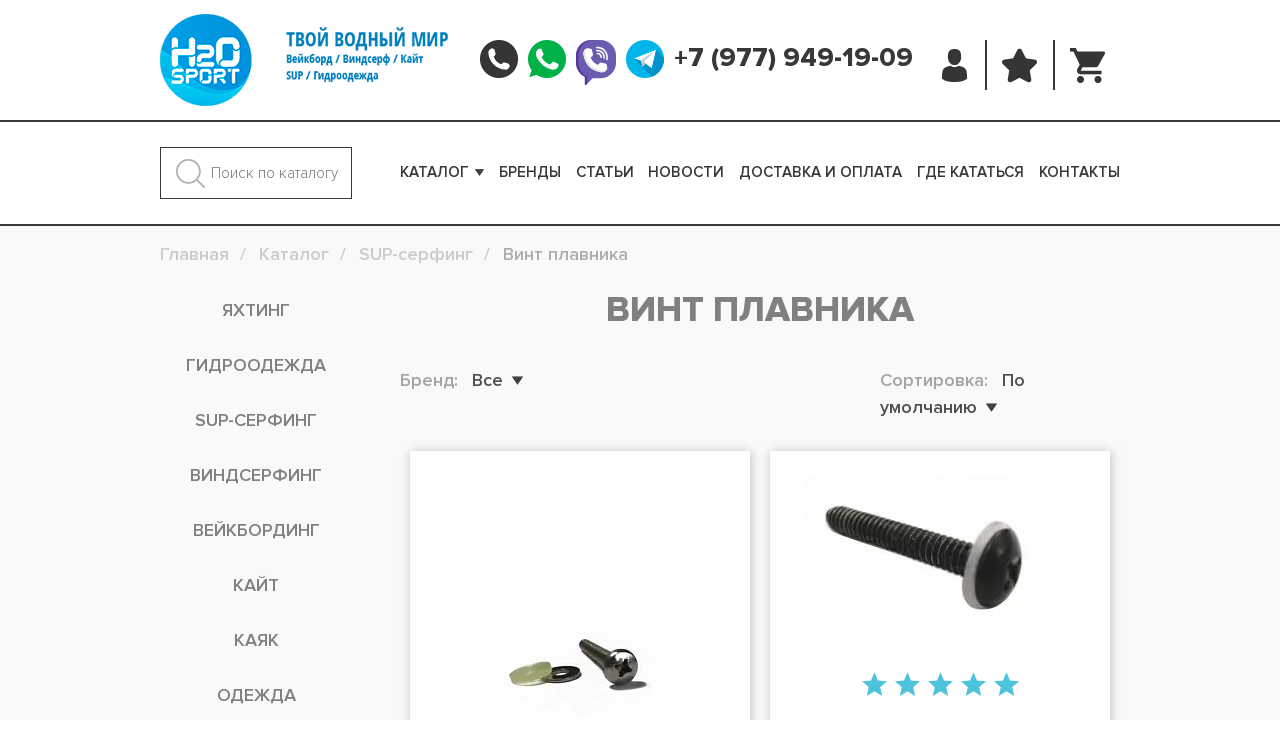

--- FILE ---
content_type: text/html; charset=UTF-8
request_url: https://www.h2osport.ru/catalog/sup/vint-plavnika/
body_size: 49844
content:
<!DOCTYPE html>
<html>
<head>
<link href="/bitrix/ammina.cache/css/ammina.optimizer/s1/full/7b/7b28b7/7b28b746ba22d8705eda1d483a0862a0.css" rel="preload" as="style">
<link href="/bitrix/ammina.cache/js/ammina.optimizer/s1/atom/05/05d80c/05d80cb701eded3e176b5ff29a11fdc8.js?1769615947" rel="preload" as="script">
<link href="/bitrix/ammina.cache/js/ammina.optimizer/s1/full/6a/6acb3b/6acb3beee51229b1241b66c32237971b.js?1769615980" rel="preload" as="script">
<link href="https://api-maps.yandex.ru/2.1/?lang=ru_RU" rel="preload" as="script">
<link href="/bitrix/ammina.cache/js/ammina.optimizer/s1/full/2c/2cfd0f/2cfd0fb099963970b6fbad5a91a04f8b.js?1769618978" rel="preload" as="script">
<link href="/bitrix/js/ui/fonts/opensans/opensans-regular.woff" rel="preload" as="font" crossorigin="anonymous">
<link href="/bitrix/js/ui/fonts/opensans/opensans-light.woff" rel="preload" as="font" crossorigin="anonymous">
<link href="/bitrix/js/ui/fonts/opensans/opensans-semibold.woff" rel="preload" as="font" crossorigin="anonymous">
<link href="/bitrix/js/ui/fonts/opensans/opensans-bold.woff" rel="preload" as="font" crossorigin="anonymous">
<link href="/local/templates/h2osportnew/fonts/ProximaNovaCond-LightIt.woff" rel="preload" as="font" crossorigin="anonymous">
<link href="/local/templates/h2osportnew/fonts/ProximaNova-LightIt.woff" rel="preload" as="font" crossorigin="anonymous">
<link href="/local/templates/h2osportnew/fonts/ProximaNovaCond-Regular.woff" rel="preload" as="font" crossorigin="anonymous">
<link href="/local/templates/h2osportnew/fonts/ProximaNova-Extrabld.woff" rel="preload" as="font" crossorigin="anonymous">
<link href="/local/templates/h2osportnew/fonts/ProximaNovaCond-Black.woff" rel="preload" as="font" crossorigin="anonymous">
<link href="/local/templates/h2osportnew/fonts/ProximaNovaCond-ExtrabldIt.woff" rel="preload" as="font" crossorigin="anonymous">
<link href="/local/templates/h2osportnew/fonts/ProximaNova-Regular.woff" rel="preload" as="font" crossorigin="anonymous">
<link href="/local/templates/h2osportnew/fonts/ProximaNova-Semibold.woff" rel="preload" as="font" crossorigin="anonymous">
<link href="/local/templates/h2osportnew/fonts/ProximaNovaExCn-Thin.woff" rel="preload" as="font" crossorigin="anonymous">
<link href="/local/templates/h2osportnew/fonts/ProximaNovaCond-Semibold.woff" rel="preload" as="font" crossorigin="anonymous">
<link href="/local/templates/h2osportnew/fonts/ProximaNovaExCn-SemiboldIt.woff" rel="preload" as="font" crossorigin="anonymous">
<link href="/local/templates/h2osportnew/fonts/ProximaNovaExCn-Semibold.woff" rel="preload" as="font" crossorigin="anonymous">
<link href="/local/templates/h2osportnew/fonts/ProximaNova-ThinIt.woff" rel="preload" as="font" crossorigin="anonymous">
<link href="/local/templates/h2osportnew/fonts/ProximaNovaCond-Thin.woff" rel="preload" as="font" crossorigin="anonymous">
<link href="/local/templates/h2osportnew/fonts/ProximaNovaCond-RegularIt.woff" rel="preload" as="font" crossorigin="anonymous">
<link href="/local/templates/h2osportnew/fonts/ProximaNovaExCn-ThinIt.woff" rel="preload" as="font" crossorigin="anonymous">
<link href="/local/templates/h2osportnew/fonts/ProximaNova-SemiboldIt.woff" rel="preload" as="font" crossorigin="anonymous">
<link href="/local/templates/h2osportnew/fonts/ProximaNova-RegularIt.woff" rel="preload" as="font" crossorigin="anonymous">
<link href="/local/templates/h2osportnew/fonts/ProximaNovaCond-Extrabld.woff" rel="preload" as="font" crossorigin="anonymous">
<link href="/local/templates/h2osportnew/fonts/ProximaNovaExCn-ExtrabldIt.woff" rel="preload" as="font" crossorigin="anonymous">
<link href="/local/templates/h2osportnew/fonts/ProximaNovaExCn-BlackIt.woff" rel="preload" as="font" crossorigin="anonymous">
<link href="/local/templates/h2osportnew/fonts/ProximaNovaExCn-LightIt.woff" rel="preload" as="font" crossorigin="anonymous">
<link href="/local/templates/h2osportnew/fonts/ProximaNovaCond-ThinIt.woff" rel="preload" as="font" crossorigin="anonymous">
<link href="/local/templates/h2osportnew/fonts/ProximaNovaExCn-Light.woff" rel="preload" as="font" crossorigin="anonymous">
<link href="/local/templates/h2osportnew/fonts/ProximaNovaCond-BoldIt.woff" rel="preload" as="font" crossorigin="anonymous">
<link href="/local/templates/h2osportnew/fonts/ProximaNovaExCn-Extrabld.woff" rel="preload" as="font" crossorigin="anonymous">
<link href="/local/templates/h2osportnew/fonts/ProximaNovaExCn-BoldIt.woff" rel="preload" as="font" crossorigin="anonymous">
<link href="/local/templates/h2osportnew/fonts/ProximaNova-Black.woff" rel="preload" as="font" crossorigin="anonymous">
<link href="/local/templates/h2osportnew/fonts/ProximaNova-Bold.woff" rel="preload" as="font" crossorigin="anonymous">
<link href="/local/templates/h2osportnew/fonts/ProximaNovaExCn-Bold.woff" rel="preload" as="font" crossorigin="anonymous">
<link href="/local/templates/h2osportnew/fonts/ProximaNovaT-Thin.woff" rel="preload" as="font" crossorigin="anonymous">
<link href="/local/templates/h2osportnew/fonts/ProximaNova-BoldIt.woff" rel="preload" as="font" crossorigin="anonymous">
<link href="/local/templates/h2osportnew/fonts/ProximaNovaCond-Bold.woff" rel="preload" as="font" crossorigin="anonymous">
<link href="/local/templates/h2osportnew/fonts/ProximaNovaExCn-Black.woff" rel="preload" as="font" crossorigin="anonymous">
<link href="/local/templates/h2osportnew/fonts/ProximaNovaExCn-RegularIt.woff" rel="preload" as="font" crossorigin="anonymous">
<link href="/local/templates/h2osportnew/fonts/ProximaNovaCond-Light.woff" rel="preload" as="font" crossorigin="anonymous">
<link href="/local/templates/h2osportnew/fonts/ProximaNova-ExtrabldIt.woff" rel="preload" as="font" crossorigin="anonymous">
<link href="/local/templates/h2osportnew/fonts/ProximaNovaCond-BlackIt.woff" rel="preload" as="font" crossorigin="anonymous">
<link href="/local/templates/h2osportnew/fonts/ProximaNovaExCn-Regular.woff" rel="preload" as="font" crossorigin="anonymous">
<link href="/local/templates/h2osportnew/fonts/ProximaNova-Light.woff" rel="preload" as="font" crossorigin="anonymous">
<link href="/local/templates/h2osportnew/fonts/ProximaNovaCond-SemiboldIt.woff" rel="preload" as="font" crossorigin="anonymous">
<link href="/local/templates/h2osportnew/fonts/ProximaNova-BlackIt.woff" rel="preload" as="font" crossorigin="anonymous">
<link href="/local/templates/h2osportnew/fonts/themefisher-font.woff?ug5hnh" rel="preload" as="font" crossorigin="anonymous">
<link href="/local/templates/h2osportnew/fonts/fontello.woff2?46131419" rel="preload" as="font" crossorigin="anonymous">
<link href="/local/templates/h2osportnew/fonts/Material-Design-Iconic-Font.woff2?v=2.2.0" rel="preload" as="font" crossorigin="anonymous">
<link href="/local/templates/h2osportnew/css/fonts/slick.woff" rel="preload" as="font" crossorigin="anonymous">
    <title> Винт плавника - купить в Москве с доставкой. Оборудование и аксессуары от H2oSport</title>
<meta http-equiv="x-ua-compatible" content="ie=edge">
<meta name="viewport" content="width=device-width, initial-scale=1">
<link rel="shortcut icon" type="image/x-icon" href="/favicon.ico">
<meta name="google-site-verification" content="xXiXfVBiBtexfKh4BXxtUqVGcsAhzTQ54tP_QBK3MRQ">
<meta http-equiv="Content-Type" content="text/html; charset=UTF-8">
<meta name="title" content=" Винт плавника - купить в Москве с доставкой. Оборудование и аксессуары от H2oSport">
    <meta property="og:title" content=" Винт плавника - купить в Москве с доставкой. Оборудование и аксессуары от H2oSport">
<meta property="og:type" content="website">
<meta property="og:image" content="/upload/ammina.optimizer/jpg-webp/q80/upload/iblock/4b4/4b4e2e2fcdfe79fcf6b2c3d0eb4290cb.webp">
<meta property="og:description" content=" Винт плавника - купить в Москве с доставкой. Оборудование и аксессуары от H2oSport">
<meta name="robots" content="index, follow">
<meta name="description" content=" Винт плавника - купить в Москве с доставкой. Оборудование и аксессуары от H2oSport">
<link rel="canonical" href="https://www.h2osport.ru/catalog/sup/vint-plavnika/">




















































































<meta property="ya:interaction" content="XML_FORM">
<meta property="ya:interaction:url" content="https://www.h2osport.ru/catalog/sup/vint-plavnika/?mode=xml">































    <meta property="og:url" content="https://www.h2osport.ru/catalog/sup/vint-plavnika/">
<!-- Facebook Pixel Code -->

<noscript>
 <img height="1" width="1" src="https://www.facebook.com/tr?id=266043570816392&amp;ev=PageView%0A&amp;noscript=1">
</noscript>
<!-- End Facebook Pixel Code -->

<!-- Global site tag (gtag.js) - Google Analytics -->


<!-- Yandex.Metrika counter -->

<!-- /Yandex.Metrika counter -->
    
    
<!-- Global site tag (gtag.js) - Google Ads: 1027698379 -->



<!-- Varioqub experiments -->


<style data-critical="yes">:root{--ui-text-letter-spacing-auto:auto;--ui-text-letter-spacing-neg-3:-.01em;--ui-text-letter-spacing-neg-2:-.02em;--ui-text-letter-spacing-neg-1:-.03em;--ui-text-letter-spacing-3:.15em;--ui-text-letter-spacing-2:.1em;--ui-text-letter-spacing-1:.025em;--ui-text-decoration-style-dashed:dashed;--ui-text-decoration-style-wavy:wavy;--ui-text-decoration-style-dotted:dotted;--ui-text-decoration-style-double:double;--ui-text-decoration-style-solid:solid;--ui-text-decoration-line-overline:overline;--ui-text-decoration-line-line-through:line-through;--ui-text-decoration-line-underline:underline;--ui-text-transform-lowercase:lowercase;--ui-text-transform-uppercase:uppercase;--ui-text-transform-capitalize:capitalize;--ui-text-transform-none:none;--ui-space-inset-8xl:72px;--ui-space-inset-7xl:64px;--ui-space-inset-6xl:48px;--ui-space-inset-5xl:40px;--ui-space-inset-4xl:36px;--ui-space-inset-3xl:32px;--ui-space-inset-2xl:28px;--ui-space-inset-xl2:26px;--ui-space-inset-xl:24px;--ui-space-inset-lg2:22px;--ui-space-inset-lg:20px;--ui-space-inset-md2:18px;--ui-space-inset-md:16px;--ui-space-inset-sm2:14px;--ui-space-inset-sm:12px;--ui-space-inset-xs2:10px;--ui-space-inset-xs:8px;--ui-space-inset-2xs2:6px;--ui-space-inset-2xs:4px;--ui-space-inset-3xs:2px;--ui-space-inset-none:0;--ui-space-inline-8xl-neg:-72px;--ui-space-inline-7xl-neg:-64px;--ui-space-inline-6xl-neg:-48px;--ui-space-inline-5xl-neg:-40px;--ui-space-inline-4xl-neg:-36px;--ui-space-inline-3xl-neg:-32px;--ui-space-inline-2xl-neg:-28px;--ui-space-inline-xl2-neg:-26px;--ui-space-inline-xl-neg:-24px;--ui-space-inline-lg2-neg:-22px;--ui-space-inline-lg-neg:-20px;--ui-space-inline-md2-neg:-18px;--ui-space-inline-md-neg:-16px;--ui-space-inline-sm2-neg:-14px;--ui-space-inline-sm-neg:-12px;--ui-space-inline-xs2-neg:-10px;--ui-space-inline-xs-neg:-8px;--ui-space-inline-2xs2-neg:-6px;--ui-space-inline-2xs-neg:-4px;--ui-space-inline-3xs-neg:-2px;--ui-space-inline-8xl:72px;--ui-space-inline-7xl:64px;--ui-space-inline-6xl:48px;--ui-space-inline-5xl:40px;--ui-space-inline-4xl:36px;--ui-space-inline-3xl:32px;--ui-space-inline-2xl:28px;--ui-space-inline-xl2:26px;--ui-space-inline-xl:24px;--ui-space-inline-lg2:22px;--ui-space-inline-lg:20px;--ui-space-inline-md2:18px;--ui-space-inline-md:16px;--ui-space-inline-sm2:14px;--ui-space-inline-sm:12px;--ui-space-inline-xs2:10px;--ui-space-inline-xs:8px;--ui-space-inline-2xs2:6px;--ui-space-inline-2xs:4px;--ui-space-inline-3xs:2px;--ui-space-inline-none:0;--ui-space-stack-8xl-neg:-72px;--ui-space-stack-7xl-neg:-64px;--ui-space-stack-6xl-neg:-48px;--ui-space-stack-5xl-neg:-40px;--ui-space-stack-4xl-neg:-36px;--ui-space-stack-3xl-neg:-32px;--ui-space-stack-2xl-neg:-28px;--ui-space-stack-xl2-neg:-26px;--ui-space-stack-xl-neg:-24px;--ui-space-stack-lg2-neg:-22px;--ui-space-stack-lg-neg:-20px;--ui-space-stack-md2-neg:-18px;--ui-space-stack-md-neg:-16px;--ui-space-stack-sm2-neg:-14px;--ui-space-stack-sm-neg:-12px;--ui-space-stack-xs2-neg:-10px;--ui-space-stack-xs-neg:-8px;--ui-space-stack-2xs2-neg:-6px;--ui-space-stack-2xs-neg:-4px;--ui-space-stack-3xs-neg:-2px;--ui-space-stack-8xl:72px;--ui-space-stack-7xl:64px;--ui-space-stack-6xl:48px;--ui-space-stack-5xl:40px;--ui-space-stack-4xl:36px;--ui-space-stack-3xl:32px;--ui-space-stack-2xl:28px;--ui-space-stack-xl2:26px;--ui-space-stack-xl:24px;--ui-space-stack-lg2:22px;--ui-space-stack-lg:20px;--ui-space-stack-md2:18px;--ui-space-stack-md:16px;--ui-space-stack-sm2:14px;--ui-space-stack-sm:12px;--ui-space-stack-xs2:10px;--ui-space-stack-xs:8px;--ui-space-stack-2xs2:6px;--ui-space-stack-2xs:4px;--ui-space-stack-3xs:2px;--ui-space-stack-none:0;--ui-size-8xl:72px;--ui-size-7xl:64px;--ui-size-6xl:48px;--ui-size-5xl:40px;--ui-size-4xl:36px;--ui-size-3xl:32px;--ui-size-2xl:28px;--ui-size-xl2:26px;--ui-size-xl:24px;--ui-size-lg2:22px;--ui-size-lg:20px;--ui-size-md2:18px;--ui-size-md:16px;--ui-size-sm2:14px;--ui-size-sm:12px;--ui-size-xs2:10px;--ui-size-xs:8px;--ui-size-2xs2:6px;--ui-size-2xs:4px;--ui-size-3xs:2px;--ui-size-none:0;--ui-shadow-left-4xl:-16px 0px 24px 0px rgba(0,0,0,.11);--ui-shadow-left-3xl:-12px 0px 17px 0px rgba(0,0,0,.1);--ui-shadow-left-2xl:-8px 0px 10px 0px rgba(0,0,0,.1);--ui-shadow-left-xl:-6px 0px 10px 0px rgba(0,0,0,.1);--ui-shadow-left-l:-4px 0px 5px 0px rgba(0,0,0,.08);--ui-shadow-left-m:-3px 0px 4px 0px rgba(0,0,0,.08);--ui-shadow-left-s:-2px 0px 4px 0px rgba(0,0,0,.08);--ui-shadow-left-xs:-2px 0px 2px 0px rgba(0,0,0,.07);--ui-shadow-left-2xs:-1px 0px 2px 0px rgba(0,0,0,.06);--ui-shadow-bottom-4xl:0px 16px 24px 0px rgba(0,0,0,.11);--ui-shadow-bottom-3xl:0px 12px 17px 0px rgba(0,0,0,.1);--ui-shadow-bottom-2xl:0px 8px 10px 0px rgba(0,0,0,.1);--ui-shadow-bottom-xl:0px 6px 10px 0px rgba(0,0,0,.1);--ui-shadow-bottom-l:0px 4px 5px 0px rgba(0,0,0,.08);--ui-shadow-bottom-m:0px 3px 4px 0px rgba(0,0,0,.08);--ui-shadow-bottom-s:0px 2px 4px 0px rgba(0,0,0,.08);--ui-shadow-bottom-xs:0px 2px 2px 0px rgba(0,0,0,.07);--ui-shadow-bottom-2xs:0px 1px 2px 0px rgba(0,0,0,.06);--ui-shadow-right-4xl:16px 0px 24px 0px rgba(0,0,0,.11);--ui-shadow-right-3xl:12px 0px 17px 0px rgba(0,0,0,.1);--ui-shadow-right-2xl:8px 0px 10px 0px rgba(0,0,0,.1);--ui-shadow-right-xl:6px 0px 10px 0px rgba(0,0,0,.1);--ui-shadow-right-l:4px 0px 5px 0px rgba(0,0,0,.08);--ui-shadow-right-m:3px 0px 4px 0px rgba(0,0,0,.08);--ui-shadow-right-s:2px 0px 4px 0px rgba(0,0,0,.08);--ui-shadow-right-xs:2px 0px 2px 0px rgba(0,0,0,.07);--ui-shadow-right-2xs:1px 0px 2px 0px rgba(0,0,0,.06);--ui-shadow-top-4xl:0px -16px 24px 0px rgba(0,0,0,.11);--ui-shadow-top-3xl:0px -12px 17px 0px rgba(0,0,0,.1);--ui-shadow-top-2xl:0px -8px 10px 0px rgba(0,0,0,.1);--ui-shadow-top-xl:0px -6px 10px 0px rgba(0,0,0,.1);--ui-shadow-top-l:0px -4px 5px 0px rgba(0,0,0,.08);--ui-shadow-top-m:0px -3px 4px 0px rgba(0,0,0,.08);--ui-shadow-top-s:0px -2px 4px 0px rgba(0,0,0,.08);--ui-shadow-top-xs:0px -2px 2px 0px rgba(0,0,0,.07);--ui-shadow-top-2xs:0px -1px 2px 0px rgba(0,0,0,.06);--ui-opacity-none:0;--ui-opacity-full:1;--ui-opacity-90:.9;--ui-opacity-80:.8;--ui-opacity-70:.7;--ui-opacity-60:.6;--ui-opacity-50:.5;--ui-opacity-40:.4;--ui-opacity-30:.3;--ui-opacity-20:.2;--ui-opacity-10:.1;--ui-opacity-5:.05;--ui-font-line-height-3xl:2;--ui-font-line-height-2xl:1.75;--ui-font-line-height-xl:1.62;--ui-font-line-height-lg:1.5;--ui-font-line-height-md:1.4;--ui-font-line-height-sm:1.35;--ui-font-line-height-2xs:1.3;--ui-font-line-height-3xs:1.2;--ui-font-line-height-reset:1;--ui-font-size-5xl:28px;--ui-font-size-4xl:24px;--ui-font-size-3xl:22px;--ui-font-size-2xl:18px;--ui-font-size-xl:16px;--ui-font-size-lg:15px;--ui-font-size-md:14px;--ui-font-size-sm:13px;--ui-font-size-xs:12px;--ui-font-size-3xs:11px;--ui-font-size-4xs:10px;--ui-font-size-5xs:9px;--ui-font-size-6xs:8px;--ui-font-size-7xs:7px;--ui-font-weight-extra-black:950;--ui-font-weight-black:900;--ui-font-weight-extra-bold:800;--ui-font-weight-bold:700;--ui-font-weight-semi-bold:600;--ui-font-weight-medium:500;--ui-font-weight-normal:400;--ui-font-weight-regular:400;--ui-font-weight-light:300;--ui-font-weight-extra-light:200;--ui-font-weight-thin:100;--ui-font-family-helvetica:"Helvetica Neue",Helvetica,Arial,sans-serif;--ui-font-family-system-mono:ui-monospace,SFMono-Regular,"SF Mono",Consolas,"Liberation Mono",Menlo,monospace;--ui-font-family-system:system-ui,-apple-system,BlinkMacSystemFont,"Segoe UI",Roboto,Ubuntu,"Helvetica Neue",Arial,sans-serif,"Apple Color Emoji","Segoe UI Emoji","Segoe UI Symbol";--ui-color-palette-beige-base:#fdfae1;--ui-color-palette-beige-base-rgb:253,250,225;--ui-color-palette-gray-02:#f8fafb;--ui-color-palette-gray-02-rgb:248,250,251;--ui-color-palette-gray-03:#f5f7f8;--ui-color-palette-gray-03-rgb:245,247,248;--ui-color-palette-gray-04:#f1f4f6;--ui-color-palette-gray-04-rgb:241,244,246;--ui-color-palette-gray-05:#eef2f4;--ui-color-palette-gray-05-rgb:238,242,244;--ui-color-palette-gray-90:#525c69;--ui-color-palette-gray-90-rgb:82,92,105;--ui-color-palette-gray-80:#6a737f;--ui-color-palette-gray-80-rgb:106,115,127;--ui-color-palette-gray-70:#828b95;--ui-color-palette-gray-70-rgb:130,139,149;--ui-color-palette-gray-60:#959ca4;--ui-color-palette-gray-60-rgb:149,156,164;--ui-color-palette-gray-50:#a8adb4;--ui-color-palette-gray-50-rgb:168,173,180;--ui-color-palette-gray-40:#bdc1c6;--ui-color-palette-gray-40-rgb:189,193,198;--ui-color-palette-gray-35:#c9ccd0;--ui-color-palette-gray-35-rgb:201,204,208;--ui-color-palette-gray-30:#d5d7db;--ui-color-palette-gray-30-rgb:213,215,219;--ui-color-palette-gray-20:#dfe0e3;--ui-color-palette-gray-20-rgb:223,224,227;--ui-color-palette-gray-15:#e6e7e9;--ui-color-palette-gray-15-rgb:230,231,233;--ui-color-palette-gray-10:#edeef0;--ui-color-palette-gray-10-rgb:237,238,240;--ui-color-palette-red-solid:#f0371b;--ui-color-palette-red-solid-rgb:240,55,27;--ui-color-palette-red-95:#800602;--ui-color-palette-red-95-rgb:128,6,2;--ui-color-palette-red-90:#9a0703;--ui-color-palette-red-90-rgb:154,7,3;--ui-color-palette-red-80:#c21b16;--ui-color-palette-red-80-rgb:194,27,22;--ui-color-palette-red-70:#e92f2a;--ui-color-palette-red-70-rgb:233,47,42;--ui-color-palette-red-60:#f4433e;--ui-color-palette-red-60-rgb:244,67,62;--ui-color-palette-red-50:#ff5752;--ui-color-palette-red-50-rgb:255,87,82;--ui-color-palette-red-45:#ff7c78;--ui-color-palette-red-45-rgb:255,124,120;--ui-color-palette-red-40:#ff9a97;--ui-color-palette-red-40-rgb:255,154,151;--ui-color-palette-red-30:#ffcdcc;--ui-color-palette-red-30-rgb:255,205,204;--ui-color-palette-red-25:#ffdcdb;--ui-color-palette-red-25-rgb:255,220,219;--ui-color-palette-red-20:#ffe8e8;--ui-color-palette-red-20-rgb:255,232,232;--ui-color-palette-red-15:#fff0f0;--ui-color-palette-red-15-rgb:255,240,240;--ui-color-palette-red-10:#fff8f8;--ui-color-palette-red-10-rgb:255,248,248;--ui-color-palette-orange-95:#614000;--ui-color-palette-orange-95-rgb:97,64,0;--ui-color-palette-orange-90:#7a5100;--ui-color-palette-orange-90-rgb:122,81,0;--ui-color-palette-orange-80:#9f6a00;--ui-color-palette-orange-80-rgb:159,106,0;--ui-color-palette-orange-70:#c48300;--ui-color-palette-orange-70-rgb:196,131,0;--ui-color-palette-orange-60:#e89b06;--ui-color-palette-orange-60-rgb:232,155,6;--ui-color-palette-orange-50:#ffa900;--ui-color-palette-orange-50-rgb:255,169,0;--ui-color-palette-orange-40:#ffc34d;--ui-color-palette-orange-40-rgb:255,195,77;--ui-color-palette-orange-30:#ffe1a6;--ui-color-palette-orange-30-rgb:255,225,166;--ui-color-palette-orange-25:#ffe9be;--ui-color-palette-orange-25-rgb:255,233,190;--ui-color-palette-orange-20:#fff1d6;--ui-color-palette-orange-20-rgb:255,241,214;--ui-color-palette-orange-15:#fff5e3;--ui-color-palette-orange-15-rgb:255,245,227;--ui-color-palette-orange-10:#fffaf0;--ui-color-palette-orange-10-rgb:255,250,240;--ui-color-palette-green-95:#3d4f00;--ui-color-palette-green-95-rgb:61,79,0;--ui-color-palette-green-90:#506900;--ui-color-palette-green-90-rgb:80,105,0;--ui-color-palette-green-80:#688800;--ui-color-palette-green-80-rgb:104,136,0;--ui-color-palette-green-70:#7fa800;--ui-color-palette-green-70-rgb:127,168,0;--ui-color-palette-green-60:#8dbb00;--ui-color-palette-green-60-rgb:141,187,0;--ui-color-palette-green-55:#95c500;--ui-color-palette-green-55-rgb:149,197,0;--ui-color-palette-green-50:#9dcf00;--ui-color-palette-green-50-rgb:157,207,0;--ui-color-palette-green-40:#bbde4d;--ui-color-palette-green-40-rgb:187,222,77;--ui-color-palette-green-35:#cfe780;--ui-color-palette-green-35-rgb:207,231,128;--ui-color-palette-green-30:#e2f1b3;--ui-color-palette-green-30-rgb:226,241,179;--ui-color-palette-green-25:#faf6c3;--ui-color-palette-green-25-rgb:250,246,195;--ui-color-palette-green-20:#f1fbd0;--ui-color-palette-green-20-rgb:241,251,208;--ui-color-palette-green-15:#f5fcde;--ui-color-palette-green-15-rgb:245,252,222;--ui-color-palette-green-10:#fafded;--ui-color-palette-green-10-rgb:250,253,237;--ui-color-palette-blue-95:#004f69;--ui-color-palette-blue-95-rgb:0,79,105;--ui-color-palette-blue-90:#006484;--ui-color-palette-blue-90-rgb:0,100,132;--ui-color-palette-blue-80:#00789e;--ui-color-palette-blue-80-rgb:0,120,158;--ui-color-palette-blue-70:#008dba;--ui-color-palette-blue-70-rgb:0,141,186;--ui-color-palette-blue-60:#11a9d9;--ui-color-palette-blue-60-rgb:17,169,217;--ui-color-palette-blue-50:#2fc6f6;--ui-color-palette-blue-50-rgb:47,198,246;--ui-color-palette-blue-40:#7fdefc;--ui-color-palette-blue-40-rgb:127,222,252;--ui-color-palette-blue-30:#c3f0ff;--ui-color-palette-blue-30-rgb:195,240,255;--ui-color-palette-blue-25:#d3f4ff;--ui-color-palette-blue-25-rgb:211,244,255;--ui-color-palette-blue-20:#e5f9ff;--ui-color-palette-blue-20-rgb:229,249,255;--ui-color-palette-blue-15:#ecfafe;--ui-color-palette-blue-15-rgb:236,250,254;--ui-color-palette-blue-10:#f4fcfe;--ui-color-palette-blue-10-rgb:244,252,254;--ui-color-palette-white-base:#fff;--ui-color-palette-white-base-rgb:255,255,255;--ui-color-palette-black-base:#333;--ui-color-palette-black-base-rgb:51,51,51;--ui-color-palette-black-solid:#000;--ui-color-palette-black-solid-rgb:0,0,0;--ui-color-overlay-base:rgba(255,255,255,.5);--ui-color-accent-yellow:#fef3b8;--ui-color-accent-yellow-rgb:254,243,184;--ui-color-accent-purple:#a77bde;--ui-color-accent-purple-rgb:167,123,222;--ui-color-accent-turquoise:#05b5ab;--ui-color-accent-turquoise-rgb:5,181,171;--ui-color-accent-green:#29ad49;--ui-color-accent-green-rgb:41,173,73;--ui-color-accent-brown:#ae914b;--ui-color-accent-brown-rgb:174,145,75;--ui-color-accent-pink:#fb6dba;--ui-color-accent-pink-rgb:251,109,186;--ui-color-accent-aqua:#55d0e0;--ui-color-accent-aqua-rgb:85,208,224;--ui-color-accent-light-blue:#559be6;--ui-color-accent-light-blue-rgb:85,155,230;--ui-color-tag-9:#e2e3e5;--ui-color-tag-9-rgb:226,227,229;--ui-color-tag-8:#ccd3dd;--ui-color-tag-8-rgb:204,211,221;--ui-color-tag-7:#dfc684;--ui-color-tag-7-rgb:223,198,132;--ui-color-tag-6:#ace5ec;--ui-color-tag-6-rgb:172,229,236;--ui-color-tag-5:#c2d1f0;--ui-color-tag-5-rgb:194,209,240;--ui-color-tag-4:#87eda0;--ui-color-tag-4-rgb:135,237,160;--ui-color-tag-3:#dbf087;--ui-color-tag-3-rgb:219,240,135;--ui-color-tag-2:#00baf2;--ui-color-tag-2-rgb:0,186,242;--ui-color-tag-1:#bcedfc;--ui-color-tag-1-rgb:188,237,252;--ui-color-link-primary-base:#2066b0;--ui-color-link-primary-base-rgb:32,102,176;--ui-color-background-none:none;--ui-color-background-transparent:transparent;--ui-color-copilot-primary:#8e52ec;--ui-color-copilot-primary-rgb:142,82,236;--ui-color-copilot-secondary:#b095dc;--ui-color-copilot-secondary-rgb:176,149,220;--ui-color-copilot-dark:#682ac6;--ui-color-copilot-dark-rgb:104,42,198;--ui-border-width-thick:2px;--ui-border-width-thin:1px;--ui-border-radius-pill:99rem;--ui-border-radius-circle:50%;--ui-border-radius-3xl:20px;--ui-border-radius-2xl:16px;--ui-border-radius-xl:14px;--ui-border-radius-lg:12px;--ui-border-radius-md:10px;--ui-border-radius-sm:8px;--ui-border-radius-xs:6px;--ui-border-radius-2xs:4px;--ui-border-radius-3xs:2px;--ui-border-radius-none:0;--ui-typography-text-lg-font-weight:400;--ui-typography-text-lg-line-height:1.4;--ui-typography-text-lg-font-size:var(--ui-font-size-lg);--ui-typography-text-md-font-weight:400;--ui-typography-text-md-line-height:1.4;--ui-typography-text-md-font-size:var(--ui-font-size-md);--ui-typography-text-sm-font-weight:400;--ui-typography-text-sm-line-height:1.4;--ui-typography-text-sm-font-size:var(--ui-font-size-sm);--ui-typography-text-xs-font-weight:400;--ui-typography-text-xs-line-height:1.35;--ui-typography-text-xs-font-size:var(--ui-font-size-xs);--ui-typography-heading-h6-color:var(--ui-color-palette-black-base);--ui-typography-heading-h6-font-weight:600;--ui-typography-heading-h6-line-height:1.4;--ui-typography-heading-h6-font-size:var(--ui-font-size-md);--ui-typography-heading-h5-color:var(--ui-color-palette-black-base);--ui-typography-heading-h5-font-weight:400;--ui-typography-heading-h5-line-height:1.35;--ui-typography-heading-h5-font-size:var(--ui-font-size-xl);--ui-typography-heading-h4-color:var(--ui-color-palette-black-base);--ui-typography-heading-h4-font-weight:400;--ui-typography-heading-h4-line-height:1.35;--ui-typography-heading-h4-font-size:var(--ui-font-size-2xl);--ui-typography-heading-h3-color:var(--ui-color-palette-black-base);--ui-typography-heading-h3-font-weight:300;--ui-typography-heading-h3-line-height:1.3;--ui-typography-heading-h3-font-size:var(--ui-font-size-3xl);--ui-typography-heading-h2-color:var(--ui-color-palette-black-base);--ui-typography-heading-h2-font-weight:300;--ui-typography-heading-h2-line-height:1.3;--ui-typography-heading-h2-font-size:var(--ui-font-size-4xl);--ui-typography-heading-h1-color:var(--ui-color-palette-black-base);--ui-typography-heading-h1-font-weight:300;--ui-typography-heading-h1-line-height:1.2;--ui-typography-heading-h1-font-size:var(--ui-font-size-5xl);--ui-color-base-default:var(--ui-color-palette-black-base);--ui-color-base-default-rgb:var(--ui-color-palette-black-base-rgb);--ui-color-base-solid:var(--ui-color-palette-black-solid);--ui-color-base-solid-rgb:var(--ui-color-palette-black-solid-rgb);--ui-color-base-05:var(--ui-color-palette-gray-05);--ui-color-base-05-rgb:var(--ui-color-palette-gray-05-rgb);--ui-color-base-04:var(--ui-color-palette-gray-04);--ui-color-base-04-rgb:var(--ui-color-palette-gray-04-rgb);--ui-color-base-03:var(--ui-color-palette-gray-03);--ui-color-base-03-rgb:var(--ui-color-palette-gray-03-rgb);--ui-color-base-02:var(--ui-color-palette-gray-02);--ui-color-base-02-rgb:var(--ui-color-palette-gray-02-rgb);--ui-color-base-90:var(--ui-color-palette-gray-90);--ui-color-base-90-rgb:var(--ui-color-palette-gray-90-rgb);--ui-color-base-80:var(--ui-color-palette-gray-80);--ui-color-base-80-rgb:var(--ui-color-palette-gray-80-rgb);--ui-color-base-70:var(--ui-color-palette-gray-70);--ui-color-base-70-rgb:var(--ui-color-palette-gray-70-rgb);--ui-color-base-60:var(--ui-color-palette-gray-60);--ui-color-base-60-rgb:var(--ui-color-palette-gray-60-rgb);--ui-color-base-50:var(--ui-color-palette-gray-50);--ui-color-base-50-rgb:var(--ui-color-palette-gray-50-rgb);--ui-color-base-40:var(--ui-color-palette-gray-40);--ui-color-base-40-rgb:var(--ui-color-palette-gray-40-rgb);--ui-color-base-35:var(--ui-color-palette-gray-35);--ui-color-base-35-rgb:var(--ui-color-palette-gray-35-rgb);--ui-color-base-30:var(--ui-color-palette-gray-30);--ui-color-base-30-rgb:var(--ui-color-palette-gray-30-rgb);--ui-color-base-20:var(--ui-color-palette-gray-20);--ui-color-base-20-rgb:var(--ui-color-palette-gray-20-rgb);--ui-color-base-15:var(--ui-color-palette-gray-15);--ui-color-base-15-rgb:var(--ui-color-palette-gray-15-rgb);--ui-color-base-10:var(--ui-color-palette-gray-10);--ui-color-base-10-rgb:var(--ui-color-palette-gray-10-rgb);--ui-color-background-note:var(--ui-color-palette-beige-base);--ui-color-background-note-rgb:var(--ui-color-palette-beige-base-rgb);--ui-color-background-on-alert:var(--ui-color-palette-red-70);--ui-color-background-on-alert-rgb:var(--ui-color-palette-red-70-rgb);--ui-color-background-alert:var(--ui-color-palette-red-20);--ui-color-background-alert-rgb:var(--ui-color-palette-red-20-rgb);--ui-color-background-on-warning:var(--ui-color-palette-orange-70);--ui-color-background-on-warning-rgb:var(--ui-color-palette-orange-70-rgb);--ui-color-background-warning:var(--ui-color-palette-orange-20);--ui-color-background-warning-rgb:var(--ui-color-palette-orange-20-rgb);--ui-color-background-on-success:var(--ui-color-palette-green-70);--ui-color-background-on-success-rgb:var(--ui-color-palette-green-70-rgb);--ui-color-background-success:var(--ui-color-palette-green-20);--ui-color-background-success-rgb:var(--ui-color-palette-green-20-rgb);--ui-color-background-on-info:var(--ui-color-palette-blue-70);--ui-color-background-on-info-rgb:var(--ui-color-palette-blue-70-rgb);--ui-color-background-info:var(--ui-color-palette-blue-20);--ui-color-background-info-rgb:var(--ui-color-palette-blue-20-rgb);--ui-color-background-tertiary:var(--ui-color-palette-gray-05);--ui-color-background-tertiary-rgb:var(--ui-color-palette-gray-05-rgb);--ui-color-background-secondary:var(--ui-color-palette-gray-10);--ui-color-background-secondary-rgb:var(--ui-color-palette-gray-10-rgb);--ui-color-background-primary:var(--ui-color-palette-white-base);--ui-color-background-primary-rgb:var(--ui-color-palette-white-base-rgb);--ui-color-text-warning:var(--ui-color-palette-orange-50);--ui-color-text-warning-rgb:var(--ui-color-palette-orange-50-rgb);--ui-color-text-alert:var(--ui-color-palette-red-50);--ui-color-text-alert-rgb:var(--ui-color-palette-red-50-rgb);--ui-color-text-subtle:var(--ui-color-palette-gray-70);--ui-color-text-subtle-rgb:var(--ui-color-palette-gray-70-rgb);--ui-color-text-secondary:var(--ui-color-palette-gray-90);--ui-color-text-secondary-rgb:var(--ui-color-palette-gray-90-rgb);--ui-color-text-primary:var(--ui-color-palette-black-base);--ui-color-text-primary-rgb:var(--ui-color-palette-black-base-rgb);--ui-color-extranet:var(--ui-color-palette-orange-60);--ui-color-extranet-rgb:var(--ui-color-palette-orange-60-rgb);--ui-color-on-primary-alt:var(--ui-color-palette-white-base);--ui-color-on-primary-alt-rgb:var(--ui-color-palette-white-base-rgb);--ui-color-primary-alt:var(--ui-color-palette-green-50);--ui-color-primary-alt-rgb:var(--ui-color-palette-green-50-rgb);--ui-color-on-primary:var(--ui-color-palette-white-base);--ui-color-on-primary-rgb:var(--ui-color-palette-white-base-rgb);--ui-color-primary:var(--ui-color-palette-blue-50);--ui-color-primary-rgb:var(--ui-color-palette-blue-50-rgb);}:root{--ui-font-family-open-sans:"Open Sans","Helvetica Neue",Helvetica,Arial,sans-serif;}@font-face{font-family:"Open Sans";src:local("Open Sans"),url("/bitrix/js/ui/fonts/opensans/opensans-regular.woff") format("woff"),url("/bitrix/js/ui/fonts/opensans/opensans-regular.ttf") format("truetype");font-weight:400;font-style:normal;font-display:swap;}@font-face{font-family:"Open Sans";src:local("Open Sans Light"),url("/bitrix/js/ui/fonts/opensans/opensans-light.woff") format("woff"),url("/bitrix/js/ui/fonts/opensans/opensans-light.ttf") format("truetype");font-weight:300;font-style:normal;font-display:swap;}@font-face{font-family:"Open Sans";src:local("Open Sans Semibold"),url("/bitrix/js/ui/fonts/opensans/opensans-semibold.woff") format("woff"),url("/bitrix/js/ui/fonts/opensans/opensans-semibold.ttf") format("truetype");font-weight:600;font-style:normal;font-display:swap;}@font-face{font-family:"Open Sans";src:local("Open Sans Bold"),url("/bitrix/js/ui/fonts/opensans/opensans-bold.woff") format("woff"),url("/bitrix/js/ui/fonts/opensans/opensans-bold.ttf") format("truetype");font-weight:700;font-style:normal;font-display:swap;}@font-face{font-family:"OpenSans";src:local("Open Sans"),url("/bitrix/js/ui/fonts/opensans/opensans-regular.woff") format("woff"),url("/bitrix/js/ui/fonts/opensans/opensans-regular.ttf") format("truetype");font-weight:normal;font-style:normal;font-display:swap;}@font-face{font-family:"OpenSans-Regular";src:local("Open Sans"),url("/bitrix/js/ui/fonts/opensans/opensans-regular.woff") format("woff"),url("/bitrix/js/ui/fonts/opensans/opensans-regular.ttf") format("truetype");font-weight:normal;font-style:normal;font-display:swap;}@font-face{font-family:"OpenSans-Light";src:local("Open Sans Light"),url("/bitrix/js/ui/fonts/opensans/opensans-light.woff") format("woff"),url("/bitrix/js/ui/fonts/opensans/opensans-light.ttf") format("truetype");font-weight:normal;font-style:normal;font-display:swap;}@font-face{font-family:"OpenSans-Semibold";src:local("Open Sans Semibold"),url("/bitrix/js/ui/fonts/opensans/opensans-semibold.woff") format("woff"),url("/bitrix/js/ui/fonts/opensans/opensans-semibold.ttf") format("truetype");font-weight:normal;font-style:normal;font-display:swap;}@font-face{font-family:"OpenSans-Bold";src:local("Open Sans Bold"),url("/bitrix/js/ui/fonts/opensans/opensans-bold.woff") format("woff"),url("/bitrix/js/ui/fonts/opensans/opensans-bold.ttf") format("truetype");font-weight:normal;font-style:normal;font-display:swap;}@-webkit-keyframes popup-window-button-animation{0%{-webkit-transform:rotate(0deg);transform:rotate(0deg);}100%{-webkit-transform:rotate(360deg);transform:rotate(360deg);}}@keyframes popup-window-button-animation{0%{-webkit-transform:rotate(0deg);transform:rotate(0deg);}100%{-webkit-transform:rotate(360deg);transform:rotate(360deg);}}@-webkit-keyframes popupWindowShowAnimationOpacity{0%{opacity:0;}100%{opacity:1;}}@keyframes popupWindowShowAnimationOpacity{0%{opacity:0;}100%{opacity:1;}}@-webkit-keyframes popupWindowShowAnimationOpacityTransform{0%{opacity:0;-webkit-transform:translate3d(0,5px,0);-ms-transform:translate3d(0,5px,0);transform:translate3d(0,5px,0);}100%{opacity:1;-webkit-transform:translate3d(0,0px,0);-ms-transform:translate3d(0,0px,0);transform:translate3d(0,0px,0);}}@keyframes popupWindowShowAnimationOpacityTransform{0%{opacity:0;-webkit-transform:translate3d(0,5px,0);-ms-transform:translate3d(0,5px,0);transform:translate3d(0,5px,0);}100%{opacity:1;-webkit-transform:translate3d(0,0px,0);-ms-transform:translate3d(0,0px,0);transform:translate3d(0,0px,0);}}@-webkit-keyframes popupWindowCloseAnimationOpacity{0%{opacity:1;}100%{opacity:0;}}@keyframes popupWindowCloseAnimationOpacity{0%{opacity:1;}100%{opacity:0;}}@-webkit-keyframes popupWindowCloseAnimationOpacityTransform{0%{opacity:1;-webkit-transform:translate3d(0,0px,0);-ms-transform:translate3d(0,0px,0);transform:translate3d(0,0px,0);}100%{opacity:0;-webkit-transform:translate3d(0,25px,0);-ms-transform:translate3d(0,25px,0);transform:translate3d(0,25px,0);}}@keyframes popupWindowCloseAnimationOpacityTransform{0%{opacity:1;-webkit-transform:translate3d(0,0px,0);-ms-transform:translate3d(0,0px,0);transform:translate3d(0,0px,0);}100%{opacity:0;-webkit-transform:translate3d(0,25px,0);-ms-transform:translate3d(0,25px,0);transform:translate3d(0,25px,0);}}@-webkit-keyframes popup-window-show-animation-scale{0%{opacity:0;-webkit-transform:scale(0);transform:scale(0);}100%{opacity:1;-webkit-transform:scale(1);transform:scale(1);}}@keyframes popup-window-show-animation-scale{0%{opacity:0;-webkit-transform:scale(0);transform:scale(0);}100%{opacity:1;-webkit-transform:scale(1);transform:scale(1);}}.application-field{font-size:18px;color:#383838;border:1px solid #a2a2a2;width:100%;padding:8px 10px;}.application-title{font-size:20px;color:#3c3c3c;margin-top:5px;}.application-row{}.application-button{display:block;width:100%;background-color:#4dc4dc;color:#fff;border:0 none;font-size:20px;font-family:"Proxima Nova Lt";font-weight:600;font-style:normal;padding:7px 10px;}#application{margin-top:25px;}#application .application-row div{margin-top:15px;}#application .application-row button{margin-bottom:-15px;}#application .application-row{align-items:center;}@font-face{font-family:"Proxima Nova Cn Lt";src:url("/local/templates/h2osportnew/fonts/ProximaNovaCond-LightIt.eot");src:local("Proxima Nova Condensed Light Italic"),local("ProximaNovaCond-LightIt"),url("/local/templates/h2osportnew/fonts/ProximaNovaCond-LightIt.woff") format("woff"),url("/local/templates/h2osportnew/fonts/ProximaNovaCond-LightIt.ttf") format("truetype"),url("/local/templates/h2osportnew/fonts/ProximaNovaCond-LightIt.eot?#iefix") format("embedded-opentype");font-weight:300;font-style:italic;font-display:swap;}@font-face{font-family:"Proxima Nova Lt";src:url("/local/templates/h2osportnew/fonts/ProximaNova-LightIt.eot");src:local("Proxima Nova Light Italic"),local("ProximaNova-LightIt"),url("/local/templates/h2osportnew/fonts/ProximaNova-LightIt.woff") format("woff"),url("/local/templates/h2osportnew/fonts/ProximaNova-LightIt.ttf") format("truetype"),url("/local/templates/h2osportnew/fonts/ProximaNova-LightIt.eot?#iefix") format("embedded-opentype");font-weight:300;font-style:italic;font-display:swap;}@font-face{font-family:"Proxima Nova Cn Rg";src:url("/local/templates/h2osportnew/fonts/ProximaNovaCond-Regular.eot");src:local("Proxima Nova Condensed Regular"),local("ProximaNovaCond-Regular"),url("/local/templates/h2osportnew/fonts/ProximaNovaCond-Regular.woff") format("woff"),url("/local/templates/h2osportnew/fonts/ProximaNovaCond-Regular.ttf") format("truetype"),url("/local/templates/h2osportnew/fonts/ProximaNovaCond-Regular.eot?#iefix") format("embedded-opentype");font-weight:normal;font-style:normal;font-display:swap;}@font-face{font-family:"Proxima Nova Th";src:url("/local/templates/h2osportnew/fonts/ProximaNova-Extrabld.eot");src:local("Proxima Nova Extrabold"),local("ProximaNova-Extrabld"),url("/local/templates/h2osportnew/fonts/ProximaNova-Extrabld.woff") format("woff"),url("/local/templates/h2osportnew/fonts/ProximaNova-Extrabld.ttf") format("truetype"),url("/local/templates/h2osportnew/fonts/ProximaNova-Extrabld.eot?#iefix") format("embedded-opentype");font-weight:800;font-style:normal;font-display:swap;}@font-face{font-family:"Proxima Nova Cn Bl";src:url("/local/templates/h2osportnew/fonts/ProximaNovaCond-Black.eot");src:local("Proxima Nova Condensed Black"),local("ProximaNovaCond-Black"),url("/local/templates/h2osportnew/fonts/ProximaNovaCond-Black.woff") format("woff"),url("/local/templates/h2osportnew/fonts/ProximaNovaCond-Black.ttf") format("truetype"),url("/local/templates/h2osportnew/fonts/ProximaNovaCond-Black.eot?#iefix") format("embedded-opentype");font-weight:900;font-style:normal;font-display:swap;}@font-face{font-family:"Proxima Nova Cn Th";src:url("/local/templates/h2osportnew/fonts/ProximaNovaCond-ExtrabldIt.eot");src:local("Proxima Nova Condensed Extrabold Italic"),local("ProximaNovaCond-ExtrabldIt"),url("/local/templates/h2osportnew/fonts/ProximaNovaCond-ExtrabldIt.woff") format("woff"),url("/local/templates/h2osportnew/fonts/ProximaNovaCond-ExtrabldIt.ttf") format("truetype"),url("/local/templates/h2osportnew/fonts/ProximaNovaCond-ExtrabldIt.eot?#iefix") format("embedded-opentype");font-weight:800;font-style:italic;font-display:swap;}@font-face{font-family:"Proxima Nova Rg";src:url("/local/templates/h2osportnew/fonts/ProximaNova-Regular.eot");src:local("Proxima Nova Regular"),local("ProximaNova-Regular"),url("/local/templates/h2osportnew/fonts/ProximaNova-Regular.woff") format("woff"),url("/local/templates/h2osportnew/fonts/ProximaNova-Regular.ttf") format("truetype"),url("/local/templates/h2osportnew/fonts/ProximaNova-Regular.eot?#iefix") format("embedded-opentype");font-weight:normal;font-style:normal;font-display:swap;}@font-face{font-family:"Proxima Nova Lt";src:url("/local/templates/h2osportnew/fonts/ProximaNova-Semibold.eot");src:local("Proxima Nova Semibold"),local("ProximaNova-Semibold"),url("/local/templates/h2osportnew/fonts/ProximaNova-Semibold.woff") format("woff"),url("/local/templates/h2osportnew/fonts/ProximaNova-Semibold.ttf") format("truetype"),url("/local/templates/h2osportnew/fonts/ProximaNova-Semibold.eot?#iefix") format("embedded-opentype");font-weight:600;font-style:normal;font-display:swap;}@font-face{font-family:"Proxima Nova ExCn Th";src:url("/local/templates/h2osportnew/fonts/ProximaNovaExCn-Thin.eot");src:local("Proxima Nova Extra Condensed Thin"),local("ProximaNovaExCn-Thin"),url("/local/templates/h2osportnew/fonts/ProximaNovaExCn-Thin.woff") format("woff"),url("/local/templates/h2osportnew/fonts/ProximaNovaExCn-Thin.ttf") format("truetype"),url("/local/templates/h2osportnew/fonts/ProximaNovaExCn-Thin.eot?#iefix") format("embedded-opentype");font-weight:100;font-style:normal;font-display:swap;}@font-face{font-family:"Proxima Nova Cn Lt";src:url("/local/templates/h2osportnew/fonts/ProximaNovaCond-Semibold.eot");src:local("Proxima Nova Condensed Semibold"),local("ProximaNovaCond-Semibold"),url("/local/templates/h2osportnew/fonts/ProximaNovaCond-Semibold.woff") format("woff"),url("/local/templates/h2osportnew/fonts/ProximaNovaCond-Semibold.ttf") format("truetype"),url("/local/templates/h2osportnew/fonts/ProximaNovaCond-Semibold.eot?#iefix") format("embedded-opentype");font-weight:600;font-style:normal;font-display:swap;}@font-face{font-family:"Proxima Nova ExCn Lt";src:url("/local/templates/h2osportnew/fonts/ProximaNovaExCn-SemiboldIt.eot");src:local("Proxima Nova Extra Condensed Semibold Italic"),local("ProximaNovaExCn-SemiboldIt"),url("/local/templates/h2osportnew/fonts/ProximaNovaExCn-SemiboldIt.woff") format("woff"),url("/local/templates/h2osportnew/fonts/ProximaNovaExCn-SemiboldIt.ttf") format("truetype"),url("/local/templates/h2osportnew/fonts/ProximaNovaExCn-SemiboldIt.eot?#iefix") format("embedded-opentype");font-weight:600;font-style:italic;font-display:swap;}@font-face{font-family:"Proxima Nova ExCn Lt";src:url("/local/templates/h2osportnew/fonts/ProximaNovaExCn-Semibold.eot");src:local("Proxima Nova Extra Condensed Semibold"),local("ProximaNovaExCn-Semibold"),url("/local/templates/h2osportnew/fonts/ProximaNovaExCn-Semibold.woff") format("woff"),url("/local/templates/h2osportnew/fonts/ProximaNovaExCn-Semibold.ttf") format("truetype"),url("/local/templates/h2osportnew/fonts/ProximaNovaExCn-Semibold.eot?#iefix") format("embedded-opentype");font-weight:600;font-style:normal;font-display:swap;}@font-face{font-family:"Proxima Nova Th";src:url("/local/templates/h2osportnew/fonts/ProximaNova-ThinIt.eot");src:local("Proxima Nova Thin Italic"),local("ProximaNova-ThinIt"),url("/local/templates/h2osportnew/fonts/ProximaNova-ThinIt.woff") format("woff"),url("/local/templates/h2osportnew/fonts/ProximaNova-ThinIt.ttf") format("truetype"),url("/local/templates/h2osportnew/fonts/ProximaNova-ThinIt.eot?#iefix") format("embedded-opentype");font-weight:100;font-style:italic;font-display:swap;}@font-face{font-family:"Proxima Nova Cn Th";src:url("/local/templates/h2osportnew/fonts/ProximaNovaCond-Thin.eot");src:local("Proxima Nova Condensed Thin"),local("ProximaNovaCond-Thin"),url("/local/templates/h2osportnew/fonts/ProximaNovaCond-Thin.woff") format("woff"),url("/local/templates/h2osportnew/fonts/ProximaNovaCond-Thin.ttf") format("truetype"),url("/local/templates/h2osportnew/fonts/ProximaNovaCond-Thin.eot?#iefix") format("embedded-opentype");font-weight:100;font-style:normal;font-display:swap;}@font-face{font-family:"Proxima Nova Cn Rg";src:url("/local/templates/h2osportnew/fonts/ProximaNovaCond-RegularIt.eot");src:local("Proxima Nova Condensed Regular Italic"),local("ProximaNovaCond-RegularIt"),url("/local/templates/h2osportnew/fonts/ProximaNovaCond-RegularIt.woff") format("woff"),url("/local/templates/h2osportnew/fonts/ProximaNovaCond-RegularIt.ttf") format("truetype"),url("/local/templates/h2osportnew/fonts/ProximaNovaCond-RegularIt.eot?#iefix") format("embedded-opentype");font-weight:normal;font-style:italic;font-display:swap;}@font-face{font-family:"Proxima Nova ExCn Th";src:url("/local/templates/h2osportnew/fonts/ProximaNovaExCn-ThinIt.eot");src:local("Proxima Nova Extra Condensed Thin Italic"),local("ProximaNovaExCn-ThinIt"),url("/local/templates/h2osportnew/fonts/ProximaNovaExCn-ThinIt.woff") format("woff"),url("/local/templates/h2osportnew/fonts/ProximaNovaExCn-ThinIt.ttf") format("truetype"),url("/local/templates/h2osportnew/fonts/ProximaNovaExCn-ThinIt.eot?#iefix") format("embedded-opentype");font-weight:100;font-style:italic;font-display:swap;}@font-face{font-family:"Proxima Nova Lt";src:url("/local/templates/h2osportnew/fonts/ProximaNova-SemiboldIt.eot");src:local("Proxima Nova Semibold Italic"),local("ProximaNova-SemiboldIt"),url("/local/templates/h2osportnew/fonts/ProximaNova-SemiboldIt.woff") format("woff"),url("/local/templates/h2osportnew/fonts/ProximaNova-SemiboldIt.ttf") format("truetype"),url("/local/templates/h2osportnew/fonts/ProximaNova-SemiboldIt.eot?#iefix") format("embedded-opentype");font-weight:600;font-style:italic;font-display:swap;}@font-face{font-family:"Proxima Nova Rg";src:url("/local/templates/h2osportnew/fonts/ProximaNova-RegularIt.eot");src:local("Proxima Nova Regular Italic"),local("ProximaNova-RegularIt"),url("/local/templates/h2osportnew/fonts/ProximaNova-RegularIt.woff") format("woff"),url("/local/templates/h2osportnew/fonts/ProximaNova-RegularIt.ttf") format("truetype"),url("/local/templates/h2osportnew/fonts/ProximaNova-RegularIt.eot?#iefix") format("embedded-opentype");font-weight:normal;font-style:italic;font-display:swap;}@font-face{font-family:"Proxima Nova Cn Th";src:url("/local/templates/h2osportnew/fonts/ProximaNovaCond-Extrabld.eot");src:local("Proxima Nova Condensed Extrabold"),local("ProximaNovaCond-Extrabld"),url("/local/templates/h2osportnew/fonts/ProximaNovaCond-Extrabld.woff") format("woff"),url("/local/templates/h2osportnew/fonts/ProximaNovaCond-Extrabld.ttf") format("truetype"),url("/local/templates/h2osportnew/fonts/ProximaNovaCond-Extrabld.eot?#iefix") format("embedded-opentype");font-weight:800;font-style:normal;font-display:swap;}@font-face{font-family:"Proxima Nova ExCn Th";src:url("/local/templates/h2osportnew/fonts/ProximaNovaExCn-ExtrabldIt.eot");src:local("Proxima Nova Extra Condensed Extrabold Italic"),local("ProximaNovaExCn-ExtrabldIt"),url("/local/templates/h2osportnew/fonts/ProximaNovaExCn-ExtrabldIt.woff") format("woff"),url("/local/templates/h2osportnew/fonts/ProximaNovaExCn-ExtrabldIt.ttf") format("truetype"),url("/local/templates/h2osportnew/fonts/ProximaNovaExCn-ExtrabldIt.eot?#iefix") format("embedded-opentype");font-weight:800;font-style:italic;font-display:swap;}@font-face{font-family:"Proxima Nova ExCn Bl";src:url("/local/templates/h2osportnew/fonts/ProximaNovaExCn-BlackIt.eot");src:local("Proxima Nova Extra Condensed Black Italic"),local("ProximaNovaExCn-BlackIt"),url("/local/templates/h2osportnew/fonts/ProximaNovaExCn-BlackIt.woff") format("woff"),url("/local/templates/h2osportnew/fonts/ProximaNovaExCn-BlackIt.ttf") format("truetype"),url("/local/templates/h2osportnew/fonts/ProximaNovaExCn-BlackIt.eot?#iefix") format("embedded-opentype");font-weight:900;font-style:italic;font-display:swap;}@font-face{font-family:"Proxima Nova ExCn Lt";src:url("/local/templates/h2osportnew/fonts/ProximaNovaExCn-LightIt.eot");src:local("Proxima Nova Extra Condensed Light Italic"),local("ProximaNovaExCn-LightIt"),url("/local/templates/h2osportnew/fonts/ProximaNovaExCn-LightIt.woff") format("woff"),url("/local/templates/h2osportnew/fonts/ProximaNovaExCn-LightIt.ttf") format("truetype"),url("/local/templates/h2osportnew/fonts/ProximaNovaExCn-LightIt.eot?#iefix") format("embedded-opentype");font-weight:300;font-style:italic;font-display:swap;}@font-face{font-family:"Proxima Nova Cn Th";src:url("/local/templates/h2osportnew/fonts/ProximaNovaCond-ThinIt.eot");src:local("Proxima Nova Condensed Thin Italic"),local("ProximaNovaCond-ThinIt"),url("/local/templates/h2osportnew/fonts/ProximaNovaCond-ThinIt.woff") format("woff"),url("/local/templates/h2osportnew/fonts/ProximaNovaCond-ThinIt.ttf") format("truetype"),url("/local/templates/h2osportnew/fonts/ProximaNovaCond-ThinIt.eot?#iefix") format("embedded-opentype");font-weight:100;font-style:italic;font-display:swap;}@font-face{font-family:"Proxima Nova ExCn Lt";src:url("/local/templates/h2osportnew/fonts/ProximaNovaExCn-Light.eot");src:local("Proxima Nova Extra Condensed Light"),local("ProximaNovaExCn-Light"),url("/local/templates/h2osportnew/fonts/ProximaNovaExCn-Light.woff") format("woff"),url("/local/templates/h2osportnew/fonts/ProximaNovaExCn-Light.ttf") format("truetype"),url("/local/templates/h2osportnew/fonts/ProximaNovaExCn-Light.eot?#iefix") format("embedded-opentype");font-weight:300;font-style:normal;font-display:swap;}@font-face{font-family:"Proxima Nova Cn Rg";src:url("/local/templates/h2osportnew/fonts/ProximaNovaCond-BoldIt.eot");src:local("Proxima Nova Condensed Bold Italic"),local("ProximaNovaCond-BoldIt"),url("/local/templates/h2osportnew/fonts/ProximaNovaCond-BoldIt.woff") format("woff"),url("/local/templates/h2osportnew/fonts/ProximaNovaCond-BoldIt.ttf") format("truetype"),url("/local/templates/h2osportnew/fonts/ProximaNovaCond-BoldIt.eot?#iefix") format("embedded-opentype");font-weight:bold;font-style:italic;font-display:swap;}@font-face{font-family:"Proxima Nova ExCn Th";src:url("/local/templates/h2osportnew/fonts/ProximaNovaExCn-Extrabld.eot");src:local("Proxima Nova Extra Condensed Extrabold"),local("ProximaNovaExCn-Extrabld"),url("/local/templates/h2osportnew/fonts/ProximaNovaExCn-Extrabld.woff") format("woff"),url("/local/templates/h2osportnew/fonts/ProximaNovaExCn-Extrabld.ttf") format("truetype"),url("/local/templates/h2osportnew/fonts/ProximaNovaExCn-Extrabld.eot?#iefix") format("embedded-opentype");font-weight:800;font-style:normal;font-display:swap;}@font-face{font-family:"Proxima Nova ExCn Rg";src:url("/local/templates/h2osportnew/fonts/ProximaNovaExCn-BoldIt.eot");src:local("Proxima Nova Extra Condensed Bold Italic"),local("ProximaNovaExCn-BoldIt"),url("/local/templates/h2osportnew/fonts/ProximaNovaExCn-BoldIt.woff") format("woff"),url("/local/templates/h2osportnew/fonts/ProximaNovaExCn-BoldIt.ttf") format("truetype"),url("/local/templates/h2osportnew/fonts/ProximaNovaExCn-BoldIt.eot?#iefix") format("embedded-opentype");font-weight:bold;font-style:italic;font-display:swap;}@font-face{font-family:"Proxima Nova Bl";src:url("/local/templates/h2osportnew/fonts/ProximaNova-Black.eot");src:local("Proxima Nova Black"),local("ProximaNova-Black"),url("/local/templates/h2osportnew/fonts/ProximaNova-Black.woff") format("woff"),url("/local/templates/h2osportnew/fonts/ProximaNova-Black.ttf") format("truetype"),url("/local/templates/h2osportnew/fonts/ProximaNova-Black.eot?#iefix") format("embedded-opentype");font-weight:900;font-style:normal;font-display:swap;}@font-face{font-family:"Proxima Nova Rg";src:url("/local/templates/h2osportnew/fonts/ProximaNova-Bold.eot");src:local("Proxima Nova Bold"),local("ProximaNova-Bold"),url("/local/templates/h2osportnew/fonts/ProximaNova-Bold.woff") format("woff"),url("/local/templates/h2osportnew/fonts/ProximaNova-Bold.ttf") format("truetype"),url("/local/templates/h2osportnew/fonts/ProximaNova-Bold.eot?#iefix") format("embedded-opentype");font-weight:bold;font-style:normal;font-display:swap;}@font-face{font-family:"Proxima Nova ExCn Rg";src:url("/local/templates/h2osportnew/fonts/ProximaNovaExCn-Bold.eot");src:local("Proxima Nova Extra Condensed Bold"),local("ProximaNovaExCn-Bold"),url("/local/templates/h2osportnew/fonts/ProximaNovaExCn-Bold.woff") format("woff"),url("/local/templates/h2osportnew/fonts/ProximaNovaExCn-Bold.ttf") format("truetype"),url("/local/templates/h2osportnew/fonts/ProximaNovaExCn-Bold.eot?#iefix") format("embedded-opentype");font-weight:bold;font-style:normal;font-display:swap;}@font-face{font-family:"Proxima Nova Th";src:url("/local/templates/h2osportnew/fonts/ProximaNovaT-Thin.eot");src:local("Proxima Nova Thin"),local("ProximaNovaT-Thin"),url("/local/templates/h2osportnew/fonts/ProximaNovaT-Thin.woff") format("woff"),url("/local/templates/h2osportnew/fonts/ProximaNovaT-Thin.ttf") format("truetype"),url("/local/templates/h2osportnew/fonts/ProximaNovaT-Thin.eot?#iefix") format("embedded-opentype");font-weight:100;font-style:normal;font-display:swap;}@font-face{font-family:"Proxima Nova Rg";src:url("/local/templates/h2osportnew/fonts/ProximaNova-BoldIt.eot");src:local("Proxima Nova Bold Italic"),local("ProximaNova-BoldIt"),url("/local/templates/h2osportnew/fonts/ProximaNova-BoldIt.woff") format("woff"),url("/local/templates/h2osportnew/fonts/ProximaNova-BoldIt.ttf") format("truetype"),url("/local/templates/h2osportnew/fonts/ProximaNova-BoldIt.eot?#iefix") format("embedded-opentype");font-weight:bold;font-style:italic;font-display:swap;}@font-face{font-family:"Proxima Nova Cn Rg";src:url("/local/templates/h2osportnew/fonts/ProximaNovaCond-Bold.eot");src:local("Proxima Nova Condensed Bold"),local("ProximaNovaCond-Bold"),url("/local/templates/h2osportnew/fonts/ProximaNovaCond-Bold.woff") format("woff"),url("/local/templates/h2osportnew/fonts/ProximaNovaCond-Bold.ttf") format("truetype"),url("/local/templates/h2osportnew/fonts/ProximaNovaCond-Bold.eot?#iefix") format("embedded-opentype");font-weight:bold;font-style:normal;font-display:swap;}@font-face{font-family:"Proxima Nova ExCn Bl";src:url("/local/templates/h2osportnew/fonts/ProximaNovaExCn-Black.eot");src:local("Proxima Nova Extra Condensed Black"),local("ProximaNovaExCn-Black"),url("/local/templates/h2osportnew/fonts/ProximaNovaExCn-Black.woff") format("woff"),url("/local/templates/h2osportnew/fonts/ProximaNovaExCn-Black.ttf") format("truetype"),url("/local/templates/h2osportnew/fonts/ProximaNovaExCn-Black.eot?#iefix") format("embedded-opentype");font-weight:900;font-style:normal;font-display:swap;}@font-face{font-family:"Proxima Nova ExCn Rg";src:url("/local/templates/h2osportnew/fonts/ProximaNovaExCn-RegularIt.eot");src:local("Proxima Nova Extra Condensed Regular Italic"),local("ProximaNovaExCn-RegularIt"),url("/local/templates/h2osportnew/fonts/ProximaNovaExCn-RegularIt.woff") format("woff"),url("/local/templates/h2osportnew/fonts/ProximaNovaExCn-RegularIt.ttf") format("truetype"),url("/local/templates/h2osportnew/fonts/ProximaNovaExCn-RegularIt.eot?#iefix") format("embedded-opentype");font-weight:normal;font-style:italic;font-display:swap;}@font-face{font-family:"Proxima Nova Cn Lt";src:url("/local/templates/h2osportnew/fonts/ProximaNovaCond-Light.eot");src:local("Proxima Nova Condensed Light"),local("ProximaNovaCond-Light"),url("/local/templates/h2osportnew/fonts/ProximaNovaCond-Light.woff") format("woff"),url("/local/templates/h2osportnew/fonts/ProximaNovaCond-Light.ttf") format("truetype"),url("/local/templates/h2osportnew/fonts/ProximaNovaCond-Light.eot?#iefix") format("embedded-opentype");font-weight:300;font-style:normal;font-display:swap;}@font-face{font-family:"Proxima Nova Th";src:url("/local/templates/h2osportnew/fonts/ProximaNova-ExtrabldIt.eot");src:local("Proxima Nova Extrabold Italic"),local("ProximaNova-ExtrabldIt"),url("/local/templates/h2osportnew/fonts/ProximaNova-ExtrabldIt.woff") format("woff"),url("/local/templates/h2osportnew/fonts/ProximaNova-ExtrabldIt.ttf") format("truetype"),url("/local/templates/h2osportnew/fonts/ProximaNova-ExtrabldIt.eot?#iefix") format("embedded-opentype");font-weight:800;font-style:italic;font-display:swap;}@font-face{font-family:"Proxima Nova Cn Bl";src:url("/local/templates/h2osportnew/fonts/ProximaNovaCond-BlackIt.eot");src:local("Proxima Nova Condensed Black Italic"),local("ProximaNovaCond-BlackIt"),url("/local/templates/h2osportnew/fonts/ProximaNovaCond-BlackIt.woff") format("woff"),url("/local/templates/h2osportnew/fonts/ProximaNovaCond-BlackIt.ttf") format("truetype"),url("/local/templates/h2osportnew/fonts/ProximaNovaCond-BlackIt.eot?#iefix") format("embedded-opentype");font-weight:900;font-style:italic;font-display:swap;}@font-face{font-family:"Proxima Nova ExCn Rg";src:url("/local/templates/h2osportnew/fonts/ProximaNovaExCn-Regular.eot");src:local("Proxima Nova Extra Condensed Regular"),local("ProximaNovaExCn-Regular"),url("/local/templates/h2osportnew/fonts/ProximaNovaExCn-Regular.woff") format("woff"),url("/local/templates/h2osportnew/fonts/ProximaNovaExCn-Regular.ttf") format("truetype"),url("/local/templates/h2osportnew/fonts/ProximaNovaExCn-Regular.eot?#iefix") format("embedded-opentype");font-weight:normal;font-style:normal;font-display:swap;}@font-face{font-family:"Proxima Nova Lt";src:url("/local/templates/h2osportnew/fonts/ProximaNova-Light.eot");src:local("Proxima Nova Light"),local("ProximaNova-Light"),url("/local/templates/h2osportnew/fonts/ProximaNova-Light.woff") format("woff"),url("/local/templates/h2osportnew/fonts/ProximaNova-Light.ttf") format("truetype"),url("/local/templates/h2osportnew/fonts/ProximaNova-Light.eot?#iefix") format("embedded-opentype");font-weight:300;font-style:normal;font-display:swap;}@font-face{font-family:"Proxima Nova Cn Lt";src:url("/local/templates/h2osportnew/fonts/ProximaNovaCond-SemiboldIt.eot");src:local("Proxima Nova Condensed Semibold Italic"),local("ProximaNovaCond-SemiboldIt"),url("/local/templates/h2osportnew/fonts/ProximaNovaCond-SemiboldIt.woff") format("woff"),url("/local/templates/h2osportnew/fonts/ProximaNovaCond-SemiboldIt.ttf") format("truetype"),url("/local/templates/h2osportnew/fonts/ProximaNovaCond-SemiboldIt.eot?#iefix") format("embedded-opentype");font-weight:600;font-style:italic;font-display:swap;}@font-face{font-family:"Proxima Nova Bl";src:url("/local/templates/h2osportnew/fonts/ProximaNova-BlackIt.eot");src:local("Proxima Nova Black Italic"),local("ProximaNova-BlackIt"),url("/local/templates/h2osportnew/fonts/ProximaNova-BlackIt.woff") format("woff"),url("/local/templates/h2osportnew/fonts/ProximaNova-BlackIt.ttf") format("truetype"),url("/local/templates/h2osportnew/fonts/ProximaNova-BlackIt.eot?#iefix") format("embedded-opentype");font-weight:900;font-style:italic;font-display:swap;}@font-face{font-family:"themefisher-font";src:url("/local/templates/h2osportnew/fonts/themefisher-font.eot?ug5hnh");src:url("/local/templates/h2osportnew/fonts/themefisher-font.woff?ug5hnh") format("woff"),url("/local/templates/h2osportnew/fonts/themefisher-font.ttf?ug5hnh") format("truetype"),url("/local/templates/h2osportnew/fonts/themefisher-font.svg?ug5hnh#themefisher-font") format("svg"),url("/local/templates/h2osportnew/fonts/themefisher-font.eot?ug5hnh#iefix") format("embedded-opentype");font-weight:normal;font-style:normal;font-display:swap;}[class^="tf-"],[class*=" tf-"]{font-family:"themefisher-font" !important;speak:none;font-style:normal;font-weight:normal;font-variant:normal;text-transform:none;line-height:1;-webkit-font-smoothing:antialiased;-moz-osx-font-smoothing:grayscale;}@font-face{font-family:"fontello";src:url("/local/templates/h2osportnew/fonts/fontello.eot?46131419");src:url("/local/templates/h2osportnew/fonts/fontello.woff2?46131419") format("woff2"),url("/local/templates/h2osportnew/fonts/fontello.woff?46131419") format("woff"),url("/local/templates/h2osportnew/fonts/fontello.ttf?46131419") format("truetype"),url("/local/templates/h2osportnew/fonts/fontello.svg?46131419#fontello") format("svg"),url("/local/templates/h2osportnew/fonts/fontello.eot?46131419#iefix") format("embedded-opentype");font-weight:normal;font-style:normal;font-display:swap;}[class^="tff-"],[class*=" tff-"]{font-family:"fontello" !important;speak:none;font-style:normal;font-weight:normal;font-variant:normal;text-transform:none;line-height:1;-webkit-font-smoothing:antialiased;-moz-osx-font-smoothing:grayscale;}@font-face{font-family:"Material-Design-Iconic-Font";src:url("/local/templates/h2osportnew/fonts/Material-Design-Iconic-Font.woff2?v=2.2.0") format("woff2"),url("/local/templates/h2osportnew/fonts/Material-Design-Iconic-Font.woff?v=2.2.0") format("woff"),url("/local/templates/h2osportnew/fonts/Material-Design-Iconic-Font.ttf?v=2.2.0") format("truetype");font-weight:normal;font-style:normal;font-display:swap;}@-webkit-keyframes zmdi-spin{0%{-webkit-transform:rotate(0deg);transform:rotate(0deg);}100%{-webkit-transform:rotate(359deg);transform:rotate(359deg);}}@keyframes zmdi-spin{0%{-webkit-transform:rotate(0deg);transform:rotate(0deg);}100%{-webkit-transform:rotate(359deg);transform:rotate(359deg);}}@-webkit-keyframes zmdi-spin-reverse{0%{-webkit-transform:rotate(0deg);transform:rotate(0deg);}100%{-webkit-transform:rotate(-359deg);transform:rotate(-359deg);}}@keyframes zmdi-spin-reverse{0%{-webkit-transform:rotate(0deg);transform:rotate(0deg);}100%{-webkit-transform:rotate(-359deg);transform:rotate(-359deg);}}.zmdi{display:inline-block;font:normal normal normal 14px/1 "Material-Design-Iconic-Font";font-size:inherit;text-rendering:auto;-webkit-font-smoothing:antialiased;-moz-osx-font-smoothing:grayscale;}.zmdi-star-outline:before{content:"";content:"";}.zmdi-star:before{content:"";content:"";}html{box-sizing:border-box;-ms-overflow-style:scrollbar;}*,*::before,*::after{box-sizing:inherit;}*,*::before,*::after{box-sizing:border-box;}html{font-family:sans-serif;line-height:1.15;-webkit-text-size-adjust:100%;-webkit-tap-highlight-color:rgba(0,0,0,0);}article,aside,figcaption,figure,footer,header,hgroup,main,nav,section{display:block;}body{margin:0;font-family:"Proxima Nova Lt";font-size:1rem;font-weight:400;line-height:1.5;color:#212529;text-align:left;background-color:#fff;}[tabindex="-1"]:focus{outline:0 !important;}hr{box-sizing:content-box;height:0;overflow:visible;}h1,h2,h3,h4,h5,h6{margin-top:0;margin-bottom:.5rem;}p{margin-top:0;margin-bottom:1rem;}abbr[title],abbr[data-original-title]{text-decoration:underline;text-decoration:underline dotted;cursor:help;border-bottom:0;text-decoration-skip-ink:none;}address{margin-bottom:1rem;font-style:normal;line-height:inherit;}ol,ul,dl{margin-top:0;margin-bottom:1rem;}ol ol,ul ul,ol ul,ul ol{margin-bottom:0;}dt{font-weight:700;}dd{margin-bottom:.5rem;margin-left:0;}blockquote{margin:0 0 1rem;}b,strong{font-weight:bolder;}small{font-size:80%;}sub,sup{position:relative;font-size:75%;line-height:0;vertical-align:baseline;}sub{bottom:-.25em;}sup{top:-.5em;}a{color:#4dc4dc;text-decoration:none;background-color:transparent;}a:hover{color:#0098e0;text-decoration:underline;}a:not([href]):not([tabindex]){color:inherit;text-decoration:none;}a:not([href]):not([tabindex]):hover,a:not([href]):not([tabindex]):focus{color:inherit;text-decoration:none;}a:not([href]):not([tabindex]):focus{outline:0;}pre,code,kbd,samp{font-family:SFMono-Regular,Menlo,Monaco,Consolas,"Liberation Mono","Courier New",monospace;font-size:1em;}pre{margin-top:0;margin-bottom:1rem;overflow:auto;}figure{margin:0 0 1rem;}img{vertical-align:middle;border-style:none;}svg{overflow:hidden;vertical-align:middle;}table{border-collapse:collapse;}caption{padding-top:.75rem;padding-bottom:.75rem;color:#6c757d;text-align:left;caption-side:bottom;}th{text-align:inherit;}label{display:inline-block;margin-bottom:.5rem;}button{border-radius:0;}button:focus{outline:1px dotted;outline:5px auto -webkit-focus-ring-color;}input,button,select,optgroup,textarea{margin:0;font-family:inherit;font-size:inherit;line-height:inherit;}button,input{overflow:visible;}button,select{text-transform:none;}select{word-wrap:normal;}button,[type=button],[type=reset],[type=submit]{-webkit-appearance:button;}button:not(:disabled),[type=button]:not(:disabled),[type=reset]:not(:disabled),[type=submit]:not(:disabled){cursor:pointer;}button::-moz-focus-inner,[type=button]::-moz-focus-inner,[type=reset]::-moz-focus-inner,[type=submit]::-moz-focus-inner{padding:0;border-style:none;}input[type=radio],input[type=checkbox]{box-sizing:border-box;padding:0;}input[type=date],input[type=time],input[type=datetime-local],input[type=month]{-webkit-appearance:listbox;}textarea{overflow:auto;resize:vertical;}fieldset{min-width:0;padding:0;margin:0;border:0;}legend{display:block;width:100%;max-width:100%;padding:0;margin-bottom:.5rem;font-size:1.5rem;line-height:inherit;color:inherit;white-space:normal;}progress{vertical-align:baseline;}[type=number]::-webkit-inner-spin-button,[type=number]::-webkit-outer-spin-button{height:auto;}[type=search]{outline-offset:-2px;-webkit-appearance:none;}[type=search]::-webkit-search-decoration{-webkit-appearance:none;}::-webkit-file-upload-button{font:inherit;-webkit-appearance:button;}output{display:inline-block;}summary{display:list-item;cursor:pointer;}template{display:none;}[hidden]{display:none !important;}body{font-weight:600;}.container{width:100%;padding-right:0;padding-left:0;margin-right:auto;margin-left:auto;}@media (min-width: 576px){.container{max-width:540px;}}@media (min-width: 768px){.container{max-width:720px;}}@media (min-width: 992px){.container{max-width:960px;}}@media (min-width: 1500px){.container{max-width:1440px;}}.container-fluid{width:100%;padding-right:0;padding-left:0;margin-right:auto;margin-left:auto;}.row{display:flex;flex-wrap:wrap;margin-right:0;margin-left:0;}.col-xl,.col-xl-auto,.col-xl-60,.col-xl-59,.col-xl-58,.col-xl-57,.col-xl-56,.col-xl-55,.col-xl-54,.col-xl-53,.col-xl-52,.col-xl-51,.col-xl-50,.col-xl-49,.col-xl-48,.col-xl-47,.col-xl-46,.col-xl-45,.col-xl-44,.col-xl-43,.col-xl-42,.col-xl-41,.col-xl-40,.col-xl-39,.col-xl-38,.col-xl-37,.col-xl-36,.col-xl-35,.col-xl-34,.col-xl-33,.col-xl-32,.col-xl-31,.col-xl-30,.col-xl-29,.col-xl-28,.col-xl-27,.col-xl-26,.col-xl-25,.col-xl-24,.col-xl-23,.col-xl-22,.col-xl-21,.col-xl-20,.col-xl-19,.col-xl-18,.col-xl-17,.col-xl-16,.col-xl-15,.col-xl-14,.col-xl-13,.col-xl-12,.col-xl-11,.col-xl-10,.col-xl-9,.col-xl-8,.col-xl-7,.col-xl-6,.col-xl-5,.col-xl-4,.col-xl-3,.col-xl-2,.col-xl-1,.col-lg,.col-lg-auto,.col-lg-60,.col-lg-59,.col-lg-58,.col-lg-57,.col-lg-56,.col-lg-55,.col-lg-54,.col-lg-53,.col-lg-52,.col-lg-51,.col-lg-50,.col-lg-49,.col-lg-48,.col-lg-47,.col-lg-46,.col-lg-45,.col-lg-44,.col-lg-43,.col-lg-42,.col-lg-41,.col-lg-40,.col-lg-39,.col-lg-38,.col-lg-37,.col-lg-36,.col-lg-35,.col-lg-34,.col-lg-33,.col-lg-32,.col-lg-31,.col-lg-30,.col-lg-29,.col-lg-28,.col-lg-27,.col-lg-26,.col-lg-25,.col-lg-24,.col-lg-23,.col-lg-22,.col-lg-21,.col-lg-20,.col-lg-19,.col-lg-18,.col-lg-17,.col-lg-16,.col-lg-15,.col-lg-14,.col-lg-13,.col-lg-12,.col-lg-11,.col-lg-10,.col-lg-9,.col-lg-8,.col-lg-7,.col-lg-6,.col-lg-5,.col-lg-4,.col-lg-3,.col-lg-2,.col-lg-1,.col-md,.col-md-auto,.col-md-60,.col-md-59,.col-md-58,.col-md-57,.col-md-56,.col-md-55,.col-md-54,.col-md-53,.col-md-52,.col-md-51,.col-md-50,.col-md-49,.col-md-48,.col-md-47,.col-md-46,.col-md-45,.col-md-44,.col-md-43,.col-md-42,.col-md-41,.col-md-40,.col-md-39,.col-md-38,.col-md-37,.col-md-36,.col-md-35,.col-md-34,.col-md-33,.col-md-32,.col-md-31,.col-md-30,.col-md-29,.col-md-28,.col-md-27,.col-md-26,.col-md-25,.col-md-24,.col-md-23,.col-md-22,.col-md-21,.col-md-20,.col-md-19,.col-md-18,.col-md-17,.col-md-16,.col-md-15,.col-md-14,.col-md-13,.col-md-12,.col-md-11,.col-md-10,.col-md-9,.col-md-8,.col-md-7,.col-md-6,.col-md-5,.col-md-4,.col-md-3,.col-md-2,.col-md-1,.col-sm,.col-sm-auto,.col-sm-60,.col-sm-59,.col-sm-58,.col-sm-57,.col-sm-56,.col-sm-55,.col-sm-54,.col-sm-53,.col-sm-52,.col-sm-51,.col-sm-50,.col-sm-49,.col-sm-48,.col-sm-47,.col-sm-46,.col-sm-45,.col-sm-44,.col-sm-43,.col-sm-42,.col-sm-41,.col-sm-40,.col-sm-39,.col-sm-38,.col-sm-37,.col-sm-36,.col-sm-35,.col-sm-34,.col-sm-33,.col-sm-32,.col-sm-31,.col-sm-30,.col-sm-29,.col-sm-28,.col-sm-27,.col-sm-26,.col-sm-25,.col-sm-24,.col-sm-23,.col-sm-22,.col-sm-21,.col-sm-20,.col-sm-19,.col-sm-18,.col-sm-17,.col-sm-16,.col-sm-15,.col-sm-14,.col-sm-13,.col-sm-12,.col-sm-11,.col-sm-10,.col-sm-9,.col-sm-8,.col-sm-7,.col-sm-6,.col-sm-5,.col-sm-4,.col-sm-3,.col-sm-2,.col-sm-1,.col,.col-auto,.col-60,.col-59,.col-58,.col-57,.col-56,.col-55,.col-54,.col-53,.col-52,.col-51,.col-50,.col-49,.col-48,.col-47,.col-46,.col-45,.col-44,.col-43,.col-42,.col-41,.col-40,.col-39,.col-38,.col-37,.col-36,.col-35,.col-34,.col-33,.col-32,.col-31,.col-30,.col-29,.col-28,.col-27,.col-26,.col-25,.col-24,.col-23,.col-22,.col-21,.col-20,.col-19,.col-18,.col-17,.col-16,.col-15,.col-14,.col-13,.col-12,.col-11,.col-10,.col-9,.col-8,.col-7,.col-6,.col-5,.col-4,.col-3,.col-2,.col-1{position:relative;width:100%;padding-right:0;padding-left:0;}.col-3{flex:0 0 5%;max-width:5%;}.col-12{flex:0 0 20%;max-width:20%;}.col-15{flex:0 0 25%;max-width:25%;}.col-18{flex:0 0 30%;max-width:30%;}.col-30{flex:0 0 50%;max-width:50%;}.col-33{flex:0 0 55%;max-width:55%;}.col-42{flex:0 0 70%;max-width:70%;}.col-45{flex:0 0 75%;max-width:75%;}.col-60{flex:0 0 100%;max-width:100%;}@media (min-width: 576px){.col-sm-8{flex:0 0 13.3333333333%;max-width:13.3333333333%;}.col-sm-12{flex:0 0 20%;max-width:20%;}.col-sm-15{flex:0 0 25%;max-width:25%;}.col-sm-19{flex:0 0 31.6666666667%;max-width:31.6666666667%;}.col-sm-27{flex:0 0 45%;max-width:45%;}.col-sm-30{flex:0 0 50%;max-width:50%;}}@media (min-width: 768px){.col-md-8{flex:0 0 13.3333333333%;max-width:13.3333333333%;}.col-md-12{flex:0 0 20%;max-width:20%;}.col-md-20{flex:0 0 33.3333333333%;max-width:33.3333333333%;}.col-md-30{flex:0 0 50%;max-width:50%;}}@media (min-width: 992px){.col-lg-3{flex:0 0 5%;max-width:5%;}.col-lg-8{flex:0 0 13.3333333333%;max-width:13.3333333333%;}.col-lg-12{flex:0 0 20%;max-width:20%;}.col-lg-18{flex:0 0 30%;max-width:30%;}.col-lg-20{flex:0 0 33.3333333333%;max-width:33.3333333333%;}.col-lg-25{flex:0 0 41.6666666667%;max-width:41.6666666667%;}.col-lg-28{flex:0 0 46.6666666667%;max-width:46.6666666667%;}.col-lg-30{flex:0 0 50%;max-width:50%;}.col-lg-39{flex:0 0 65%;max-width:65%;}.col-lg-40{flex:0 0 66.6666666667%;max-width:66.6666666667%;}.col-lg-45{flex:0 0 75%;max-width:75%;}}@media (min-width: 1500px){.col-xl-3{flex:0 0 5%;max-width:5%;}.col-xl-6{flex:0 0 10%;max-width:10%;}.col-xl-8{flex:0 0 13.3333333333%;max-width:13.3333333333%;}.col-xl-12{flex:0 0 20%;max-width:20%;}.col-xl-15{flex:0 0 25%;max-width:25%;}.col-xl-18{flex:0 0 30%;max-width:30%;}.col-xl-20{flex:0 0 33.3333333333%;max-width:33.3333333333%;}.col-xl-30{flex:0 0 50%;max-width:50%;}}.d-none{display:none !important;}.d-block{display:block !important;}@media (min-width: 576px){.d-sm-block{display:block !important;}}@media (min-width: 992px){.d-lg-none{display:none !important;}.d-lg-block{display:block !important;}}@media (min-width: 1500px){.d-xl-block{display:block !important;}}.mr-3,.mx-3{margin-right:1rem !important;}input,button{-webkit-appearance:none;-moz-appearance:none;appearance:none;}.full-width-hr{background-color:#383838;height:2px;border:0 none;margin:0;}.full-width-hr__mb25{margin-bottom:25px;}@media (max-width: 991.99px){.full-width-hr__mb25{margin-bottom:20px;}}.full-width-hr__mt25{margin-top:25px;}h1{font-family:"Proxima Nova Th";font-weight:800;font-size:36px;color:#808080;padding:0;margin:0 0 30px 0;text-transform:uppercase;text-align:center;}.block-content-right{display:flex;justify-content:right;}.pb-20{padding-bottom:20px;}.page-content{background-color:#f9f9f9;padding-bottom:25px;}.text-center{text-align:center;}.text-right{text-align:right;}@media (max-width: 991.99px){h1{text-align:left;}}.header{position:relative;}.header__logo{display:block;width:288px;height:92px;max-width:100%;margin-top:14px;margin-bottom:14px;}.header .time-work{text-align:left;}.header .address{display:flex;align-items:center;height:100%;justify-content:center;}.header-phones__whatsapp{display:inline-block;width:38px;height:45px;background:url("[data-uri]") top center no-repeat transparent;background-size:contain;margin-top:40px;margin-right:6px;}.header-phones__viber{display:inline-block;width:40px;height:45px;background:url("[data-uri]") top center no-repeat transparent;background-size:contain;margin-top:40px;margin-right:6px;}.header-phones__telegram{display:inline-block;width:38px;height:45px;background:url("[data-uri]") top center no-repeat transparent;background-size:contain;margin-top:40px;margin-right:6px;}.header-phones__call{display:inline-block;width:38px;height:45px;background:url("[data-uri]") top center no-repeat transparent;background-size:contain;margin-top:40px;margin-right:6px;}.header-phones__phone{font-family:"Proxima Nova Th";font-weight:800;font-size:26px;margin-top:39px;vertical-align:top;display:inline-block;}.header-phones__phone a{color:#383838;}.header-phones__phone a:hover{color:#383838;text-decoration:none;}.header-user{display:flex;justify-content:flex-end;align-content:center;align-items:center;margin-top:40px;}.header-user__item{border-left:2px solid #383838;padding:0 15px;}.header-user__item:first-of-type{border-left:0;}.header-user__link{display:inline-block;background-position:0 center;background-repeat:no-repeat;vertical-align:middle;}.header-user__link_personal{background-image:url("[data-uri]");width:29px;height:50px;}.header-user__link_favorite{background-image:url("[data-uri]");min-width:36px;height:50px;}.header-user__link_favorite span{color:#383838;font-size:24px;display:inline-block;padding-left:46px;line-height:50px;}.header-user__link_basket{background-image:url("[data-uri]");min-width:35px;height:50px;}.header-user__link_basket span{display:none;}.header-menu__button{display:inline-block;width:76px;height:76px;background:url("[data-uri]") center center no-repeat;margin:5px;}.header-menu-popup{display:none;}.header-search__button{display:inline-block;width:76px;height:76px;background:url("[data-uri]") center center no-repeat;margin:5px;}.header-search-popup{display:none;height:93px;position:absolute;width:100%;top:0;z-index:1000;background-color:#fff;-webkit-box-shadow:0px 10px 5px 0px rgba(50,50,50,.5);-moz-box-shadow:0px 10px 5px 0px rgba(50,50,50,.5);box-shadow:0px 10px 5px 0px rgba(50,50,50,.5);}.header-search-popup__bg{display:none;position:absolute;width:100%;height:100%;top:0;left:0;right:0;bottom:0;z-index:999;background-color:rgba(0,0,0,.4);cursor:pointer;}.header-popup-phones{display:inline-block;border:1px solid #353535;border-radius:5px;padding:5px 10px;max-height:40px;margin:10px 0;white-space:nowrap;}.header-popup-phones__call{display:inline-block;width:28px;height:35px;background:url("[data-uri]") top center no-repeat transparent;background-size:contain;margin-right:10px;}.header-popup-phones__phone{font-family:"Proxima Nova Th";font-weight:800;font-size:20px;vertical-align:top;display:inline-block;}.header-popup-phones__phone a{color:#383838;}.header-popup-phones__phone a:hover{color:#383838;}.header-popup__close{display:inline-block;width:30px;height:30px;background:url("[data-uri]") center center no-repeat;background-size:contain;margin:10px 0 10px 0;}.logo{background:url("[data-uri]") 0 0 no-repeat transparent;background-size:contain;}@media (max-width: 575.99px){.header__logo{display:block;width:76px;height:76px;margin:5px auto;}.header-user{justify-content:center;margin-top:10px;}.header-user__item{border-left:0 none;padding:0 30px;}.header-user__link_personal-popup{background-image:url("[data-uri]");width:auto;height:33px;padding-left:50px;line-height:33px;margin-bottom:20px;color:#383838;font-family:"Proxima Nova Th";font-weight:800;font-size:20px;}.header-user__link_personal-popup:hover{color:#383838;}.header-menu-popup{display:none;position:absolute;width:100%;top:0;z-index:1000;background-color:#fff;-webkit-box-shadow:0px 10px 5px 0px rgba(50,50,50,.5);-moz-box-shadow:0px 10px 5px 0px rgba(50,50,50,.5);box-shadow:0px 10px 5px 0px rgba(50,50,50,.5);}.header-popup-phones__phone{font-size:16px;line-height:28px;}.logo{background:url("[data-uri]") 0 0 no-repeat transparent;background-size:contain;}}@media (min-width: 576px) and (max-width: 767.99px){.header__logo{display:block;width:76px;height:76px;margin:5px auto;}.header-user{justify-content:center;margin-top:10px;}.header-user__item{border-left:0 none;padding:0 30px;}.header-user__link_personal-popup{background-image:url("[data-uri]");width:auto;height:33px;padding-left:50px;line-height:33px;margin-bottom:20px;color:#383838;font-family:"Proxima Nova Th";font-weight:800;font-size:20px;}.header-user__link_personal-popup:hover{color:#383838;}.header-menu-popup{display:none;position:absolute;width:100%;top:0;z-index:1000;background-color:#fff;-webkit-box-shadow:0px 10px 5px 0px rgba(50,50,50,.5);-moz-box-shadow:0px 10px 5px 0px rgba(50,50,50,.5);box-shadow:0px 10px 5px 0px rgba(50,50,50,.5);}.logo{background:url("[data-uri]") 0 0 no-repeat transparent;background-size:contain;}}@media (min-width: 768px) and (max-width: 991.99px){.header__logo{width:192px;height:61px;margin:10px auto;}.header-user{justify-content:center;margin-top:10px;}.header-user__item{border-left:0 none;padding:0 30px;}.header-user__link_personal-popup{background-image:url("[data-uri]");width:auto;height:33px;padding-left:50px;line-height:33px;margin-bottom:20px;color:#383838;font-family:"Proxima Nova Th";font-weight:800;font-size:20px;}.header-user__link_personal-popup:hover{color:#383838;}.header-menu-popup{display:none;position:absolute;width:100%;top:0;z-index:1000;background-color:#fff;-webkit-box-shadow:0px 10px 5px 0px rgba(50,50,50,.5);-moz-box-shadow:0px 10px 5px 0px rgba(50,50,50,.5);box-shadow:0px 10px 5px 0px rgba(50,50,50,.5);}}@media (min-width: 992px){.header-menu-popup{display:none !important;}}.footer{background-color:#5c5c5c;color:#fff;padding:40px 0;}.footer .footer-menu-flex{display:flex;justify-content:space-between;align-items:flex-start;flex-wrap:wrap;}.footer-contacts{margin:0;padding:0;display:flex;flex-direction:column;align-content:center;align-items:flex-start;justify-content:flex-start;}.footer-contacts .footer-phone{color:#fff;}.footer-contacts__item{list-style:none;padding:10px 0;margin:0;color:#fff;font-size:18px;display:flex;align-items:center;align-content:center;justify-content:flex-start;}.footer-contacts__item:first-of-type{padding-top:0;}.footer-contacts__item-img{display:inline-block;background-repeat:no-repeat;background-position:center center;background-size:contain;margin-right:20px;}.footer-contacts__item-img_location{background-image:url("[data-uri]");width:40px;height:46px;}.footer-contacts__item-img_phone{background-image:url("[data-uri]");width:40px;height:40px;}.footer-contacts__item-img_mail{background-image:url("[data-uri]");width:40px;height:32px;}.footer-sonet{margin:30px 0 0 0;padding:0;display:flex;align-content:center;align-items:flex-start;justify-content:flex-start;}.footer-sonet__item{list-style:none;padding:0 20px 0 0;margin:0;}.footer-sonet__item-link{display:inline-block;background-repeat:no-repeat;background-position:center center;background-size:contain;}.footer-sonet__item-link_vk{background-image:url("[data-uri]");width:53px;height:53px;}.footer-sonet__item-link_fb{background-image:url("[data-uri]");width:53px;height:53px;}.footer-sonet__item-link_ig{background-image:url("[data-uri]");width:53px;height:53px;}.footer-title{font-size:22px;color:#fff;text-transform:uppercase;margin-top:10px;}.footer-title-contacts{display:none;}.footer-menu{margin:0;padding:0;list-style:none;}.footer-menu__item{margin:0;padding:5px 0;}.footer-menu__item-link{color:#fff;}.footer-menu__item-link:hover{text-decoration:underline;color:#fff;}.footer .bx-subscribe__form{display:flex;justify-content:space-between;padding-bottom:40px;}.footer .bx-subscribe__input{display:inline-block;width:50%;border:2px solid #bfbfbf;background-color:transparent;color:#fff;font-family:"Proxima Nova Lt";font-weight:300;height:47px;line-height:47px;padding:0 20px;margin:0;}.footer .bx-subscribe__input:active,.footer .bx-subscribe__input:focus{background-color:#fff;color:#5c5c5c;}.footer .bx-subscribe__button{display:inline-block;width:50%;background-color:#bfbfbf;border:0 none;color:#fff;text-transform:uppercase;height:47px;line-height:47px;padding:0 20px;margin:0;font-weight:800;}.footer-payment{margin:0;padding:30px 0 0 0;list-style:none;}.footer-payment__item{padding:0;margin:30px 0;list-style:none;display:block;background-repeat:no-repeat;background-position:center 0;background-size:contain;background-image:url("[data-uri]");width:124px;height:199px;}.scroll-to-up{display:none;background-color:#4dc4dc;width:50px;height:50px;text-align:center;border-radius:4px;margin:30px;position:fixed;bottom:30px;right:30px;transition:background-color .3s;z-index:1000;cursor:pointer;}.scroll-to-up:hover{background-color:#0099e1;}.scroll-to-up:active{background-color:#555;}.scroll-to-up:after{content:" ";color:#fff;display:inline-block;top:50%;left:50%;position:absolute;width:15px;height:15px;border-top:3px solid;border-left:3px solid;transform:translate(-8px,-4px) rotate(45deg);}@media (max-width: 1499.99px){.footer-payment{display:flex;align-items:center;align-content:stretch;justify-content:space-evenly;}}@media (max-width: 991.99px){.footer-title{margin-top:30px;}.footer-menu{margin:0 0 20px 0;padding:0;list-style:none;display:flex;flex-wrap:wrap;}.footer-menu__item{width:33%;}.footer-menu-flex{margin-top:30px;}.footer-menu-flex .footer-title{margin-top:0;}.footer-menu-flex .footer-menu{display:block;}.footer-menu-flex .footer-menu__item{width:100%;}.footer-sonet{margin-top:0;display:flex;align-items:center;align-content:stretch;justify-content:center;}.footer-payment__item{margin-left:10px;margin-right:10px;}}@media (max-width: 767.99px){.footer-menu__item{width:50%;}.footer-menu-flex .item{width:50%;}.footer-menu-flex .item .footer-menu__item{width:100%;}}.menu-top{display:block;}.menu-top__items{list-style:none;margin:0;padding:0;display:flex;flex-wrap:nowrap;justify-content:space-between;}.menu-top__item{list-style:none;margin:0;padding:0;position:relative;}.menu-top__item-link{font-size:18px;color:#383838;text-transform:uppercase;white-space:nowrap;line-height:50px;}.menu-top__item-link:hover{color:#00b9eb;text-decoration:none;}.menu-top__item-link_child{background:url("[data-uri]") right center no-repeat;padding-right:15px;}.menu-top__item-link_child:hover{background:url("[data-uri]") right center no-repeat;}.menu-top-popup{border-top:2px solid #4dc4dc;display:none;position:absolute;top:77px;left:0;background-color:#fff;-webkit-box-shadow:1px 1px 20px 0px rgba(172,172,172,.75);-moz-box-shadow:1px 1px 20px 0px rgba(172,172,172,.75);box-shadow:1px 1px 20px 0px rgba(172,172,172,.75);z-index:10;}.menu-top-popup-content{display:flex;align-content:stretch;align-items:stretch;}.menu-top-popup-content__level1{padding:15px 20px 15px 12px;min-width:250px;}.menu-top-popup-content__level2{padding:15px 20px 15px 12px;border-left:2px solid #ebebeb;min-width:250px;display:none;}.menu-top-popup-content__level3{padding:15px 20px 15px 12px;border-left:2px solid #ebebeb;min-width:200px;display:none;}.menu-top-popup-content__level4{padding:15px 20px 15px 12px;border-left:2px solid #ebebeb;min-width:200px;display:none;}.popupmenu-lev1{margin:0;padding:0;list-style:none;}.popupmenu-lev1__link{font-size:20px;color:#353434;}.popupmenu-lev1__link_selected{color:#00b9eb;}.popupmenu-lev1__link:hover{color:#00b9eb;text-decoration:none;}.menu-mobile-top{display:block;}.menu-mobile-top-col{position:inherit;}.menu-mobile-top__items{list-style:none;margin:0;padding:0;display:flex;flex-wrap:wrap;justify-content:space-between;}.menu-mobile-top__item{list-style:none;margin:0;padding:0;}.menu-mobile-top__item-link{font-size:18px;color:#383838;text-transform:uppercase;white-space:nowrap;line-height:50px;}.menu-mobile-top__item-link:hover{color:#00b9eb;text-decoration:none;}.menu-mobile-top__item-link_child{background:url("[data-uri]") right center no-repeat;padding-right:15px;}.menu-mobile-top__item-link_child:hover{background:url("[data-uri]") right center no-repeat;}.menu-mobile-top-mobile{border-top:2px solid #4dc4dc;display:none;position:absolute;left:0;background-color:#fff;-webkit-box-shadow:1px 1px 20px 0px rgba(172,172,172,.75);-moz-box-shadow:1px 1px 20px 0px rgba(172,172,172,.75);box-shadow:1px 1px 20px 0px rgba(172,172,172,.75);z-index:10;width:100%;padding:20px 15px;}.mobilemenu-lev1{margin:0;padding:0;list-style:none;}.mobilemenu-lev1__link{font-size:18px;color:#353434;}.mobilemenu-lev1__link_selected{color:#00b9eb;}.mobilemenu-lev1__link:hover{color:#00b9eb;text-decoration:none;}@media (max-width: 991.99px){.menu-top{display:none;}}@media (max-width: 1499.99px){.menu-top__item-link{font-size:15px;}}@media (min-width: 992px){.menu-mobile-top{display:none;}}.menu-mainpage-left{display:block;margin-top:30px;}.menu-mainpage-left__mt0{margin-top:0;}.menu-mainpage-left__items{list-style:none;margin:0;padding:0;display:flex;flex-wrap:nowrap;flex-direction:column;justify-content:space-between;}.menu-mainpage-left__item{list-style:none;margin:0;padding:14px 0;}.menu-mainpage-left__item-link{font-size:18px;color:#808080;text-transform:uppercase;vertical-align:middle;text-align:center;display:block;}.menu-mainpage-left__item-link:hover{color:#808080;text-decoration:underline;}.search{display:block;}.search__input{display:block;border:1px solid #383838;line-height:50px;font-size:18px;color:#383838;font-family:"Proxima Nova Lt";padding:0 15px 0 65px;width:100%;background:url("[data-uri]") 15px center no-repeat transparent;}@media (min-width: 992px) and (max-width: 1499.99px){.search__input{font-size:15px;padding:0 10px 0 50px;}}.header-search-popup .search__input{line-height:93px;}.owl-carousel{display:none;width:100%;-webkit-tap-highlight-color:transparent;position:relative;z-index:1;}@keyframes fadeOut{0%{opacity:1;}100%{opacity:0;}}.product-card{display:block;height:100%;position:relative;padding:10px;transition:.3s;}.product-card:hover{transform:scale(1.025);}.product-card__inner{display:block;display:block;-webkit-box-shadow:1px 1px 10px 0px rgba(172,172,172,.75);-moz-box-shadow:1px 1px 10px 0px rgba(172,172,172,.75);box-shadow:1px 1px 10px 0px rgba(172,172,172,.75);height:100%;position:relative;padding:0 0 45px 0;background-color:#fff;}.product-card__image-link{padding:25px 25px 0 25px;display:block;text-align:center;}.product-card__image{max-width:100%;}.product-card__info{display:block;padding:10px 20px 10px 20px;height:80px;overflow:hidden;}.product-card__name{color:#424242;text-decoration:none;text-transform:uppercase;}.product-card__name:hover{text-decoration:none;}.product-card__actions{padding:5px 20px 20px 20px;display:flex;justify-content:space-between;align-items:center;}.product-card__prices span{display:block;font-weight:normal;}.product-card__price-old{display:block;color:#e55454;text-decoration:line-through;font-size:16px;font-family:"Proxima Nova Rg";font-weight:normal;}.product-card__price-current{display:block;color:#4dc4dc;font-size:40px;}@media (max-width: 767px){.product-card__price-current{font-size:30px;}}.product-card__action-button{margin-left:10px;}.product-card__action-button:first-of-type{margin-left:0;}.product-card__action-add-favorite{display:inline-block;width:25px;height:25px;background:url("[data-uri]") center center no-repeat;background-size:contain;}.product-card__action-add-favorite:hover{background-image:url("[data-uri]");}.product-card__action-add-basket{display:inline-block;width:25px;height:25px;background:url("[data-uri]") center center no-repeat;background-size:contain;}.product-card__action-add-basket:hover{background-image:url("[data-uri]");}.product-card__action-buy{display:inline-block;width:25px;height:25px;background:url("[data-uri]") center center no-repeat;background-size:contain;}.product-card__action-buy:hover{background-image:url("[data-uri]");}.product-card__label{display:block;position:absolute;left:0;right:0;bottom:0;}.product-card__rating{display:block;text-align:center;padding:10px 0;font-size:30px;}.product-card__status{display:block;text-align:center;color:#878787;font-size:16px;text-decoration:none;text-transform:uppercase;}.brands-top{padding:65px 0;}.brands-top h2{display:block;margin:0 auto;text-align:center;font-family:"Proxima Nova Th";font-weight:800;font-size:36px;text-transform:uppercase;color:#878787;}.brands-top h2 span{padding:0 30px;border-bottom:1px solid #878787;}.brand-cards{display:flex;justify-content:space-between;align-items:center;align-content:center;}.brand-card{display:inline-block;padding:10px 25px;transition:.3s;}.brand-card:hover{transform:scale(1.025);}.brand-card:first-of-type{padding-left:0;}.brand-card:last-of-type{padding-right:0;}.brand-card__link{display:inline-block;}.brand-card__img{max-width:100%;}.navchain{display:flex;flex-wrap:wrap;color:#cccbcb;font-size:18px;padding:15px 0;margin:0;list-style:none;}.navchain__item{padding:0 15px;margin:0;list-style:none;color:#aeaeae;position:relative;}.navchain__item::after{color:#cccbcb;content:"/";left:-4px;position:absolute;top:0;}.navchain__item:first-child::after{content:"";}.navchain__item:first-child{padding-left:0;}.navchain__link{color:#cccbcb;}.navchain__link:hover{text-decoration:none;color:#aeaeae;}.catsort-field{display:inline-block;position:relative;}.catsort-field__title{font-size:18px;color:#a4a4a4;cursor:pointer;}.catsort-field__current{font-size:18px;color:#505050;padding:0 20px 0 10px;cursor:pointer;background:url("[data-uri]") center right no-repeat;}.catsort-field__popup{position:absolute;display:none;z-index:10;left:0;top:100%;min-width:100%;background-color:#fff;padding:10px;border-top:1px solid #7d7d7d;-webkit-box-shadow:1px 1px 10px 0px rgba(172,172,172,.75);-moz-box-shadow:1px 1px 10px 0px rgba(172,172,172,.75);box-shadow:1px 1px 10px 0px rgba(172,172,172,.75);}.catsort-field__list{padding:0;margin:0;list-style:none;color:#717171;font-family:"Proxima Nova Lt";font-size:18px;}.catsort-field__item{padding:0;margin:0;list-style:none;}.catsort-field__link{color:#717171;font-family:"Proxima Nova Cn Lt";font-size:18px;}.catsort-field:hover .catsort-field__popup{display:block;}@media (max-width: 991.99px){.catsort-field{display:flex;position:relative;margin-right:0;white-space:nowrap;background-color:#e8e8e8;padding:6px 6px 6px 15px;margin-bottom:10px;width:100%;}.catsort-field__title{flex-basis:50%;text-transform:uppercase;}.catsort-field__current{background-color:#fff;flex-basis:50%;background-position:calc(100% - 10px) center;}}.product-filter__hide{display:none;}.product-filter__popup-result{display:none;border-top:1px solid #7d7d7d;font-size:16px;padding:10px;text-align:center;width:100%;}.product-filter__popup-result a{color:#717171;}.product-filter__popup-result a:hover{color:#717171;}.product-filter__props{display:flex;flex-wrap:wrap;}.product-filter__item{display:inline-block;position:relative;margin-right:40px;white-space:nowrap;}.product-filter__item:hover .product-filter__item-popup{display:block;}.product-filter__item-title{font-size:18px;color:#a4a4a4;display:inline-block;cursor:pointer;}.product-filter__item-current{font-size:18px;color:#505050;padding:0 20px 0 10px;cursor:pointer;background:url("[data-uri]") center right no-repeat;display:inline-block;white-space:nowrap;}.product-filter__item-popup{position:absolute;display:none;z-index:10;left:0;top:100%;min-width:100%;background-color:#fff;border-top:1px solid #7d7d7d;-webkit-box-shadow:1px 1px 10px 0px rgba(172,172,172,.75);-moz-box-shadow:1px 1px 10px 0px rgba(172,172,172,.75);box-shadow:1px 1px 10px 0px rgba(172,172,172,.75);}.product-filter__param-list{padding:10px;margin:0;list-style:none;color:#717171;font-family:"Proxima Nova Lt";font-size:18px;white-space:nowrap;}.product-filter__param-item{padding:0;margin:0;list-style:none;display:flex;}.product-filter__param-label{padding-right:10px;flex-grow:0;}.product-filter__param-link{flex-grow:1;color:#717171;font-family:"Proxima Nova Cn Lt";font-size:18px;padding-right:10px;}.product-filter__param-count{flex-grow:0;color:#b6b6b6;font-size:12px;padding-top:5px;}@media (max-width: 991.99px){.product-filter__props{flex-direction:column;flex-wrap:nowrap;}.product-filter__item{display:flex;position:relative;margin-right:0;white-space:nowrap;background-color:#e8e8e8;padding:6px 6px 6px 15px;margin-bottom:10px;}.product-filter__item-title{flex-basis:50%;text-transform:uppercase;}.product-filter__item-current{background-color:#fff;flex-basis:50%;background-position:calc(100% - 10px) center;}.block-content-right{justify-content:flex-start;}}.recomended-content{padding:45px 0;background-color:#f8f8f8;margin-top:45px;}.recomended-content + .recomended-content{margin-top:0;}.recomended-content__area{justify-content:center;padding:0 0 30px 0;display:flex;}.recomended-content__title{display:inline-block;background-color:#e55454;padding:0 35px;}.recomended-content__title h2{padding:0;margin:0;color:#fff;text-transform:uppercase;font-size:22px;line-height:62px;font-family:"Proxima Nova Th";}@charset "UTF-8";@supports (padding: 0px){.fancybox-caption{padding:75px max(44px,env(safe-area-inset-right)) max(25px,env(safe-area-inset-bottom)) max(44px,env(safe-area-inset-left));}}@keyframes fancybox-rotate{100%{transform:rotate(360deg);}}@media all and (max-height: 576px){@supports (padding: 0px){.fancybox-caption{padding-left:max(12px,env(safe-area-inset-left));padding-right:max(12px,env(safe-area-inset-right));}}}@media (max-width: 575.99px){.footer{padding-left:10px;padding-right:10px;}.brands-top{padding-left:10px;padding-right:10px;}.page-content{padding-left:10px;padding-right:10px;}.product-card{padding-left:0;padding-right:0;}.header-user{margin-bottom:10px;}.header-menu-popup > .container > .row{padding-left:10px;padding-right:10px;}.b-menu-hr{margin-bottom:0;}.footer-title-contacts{font-size:22px;color:#fff;text-transform:uppercase;margin-top:0;text-align:center;display:block;}}.popular-items{margin-top:20px;}.popular-items__list{display:flex;justify-content:space-between;flex-flow:wrap;place-content:flex-start;}.popular-items__item{width:30%;}@media screen and (max-width: 480px){.popular-items__item{width:100%;}}@charset "UTF-8";@font-face{font-family:"slick";font-weight:normal;font-style:normal;src:url("/local/templates/h2osportnew/css/fonts/slick.eot");src:url("/local/templates/h2osportnew/css/fonts/slick.woff") format("woff"),url("/local/templates/h2osportnew/css/fonts/slick.ttf") format("truetype"),url("/local/templates/h2osportnew/css/fonts/slick.eot?#iefix") format("embedded-opentype"),url("/local/templates/h2osportnew/css/fonts/slick.svg#slick") format("svg");font-display:swap;}.tag-slider{margin-right:120px;}@media (max-width: 576px){.tag-slider{margin-right:0;padding:0 10px;}}</style>
</head>
<body>
<noscript><div><img src="https://mc.yandex.ru/watch/48772145" style="position:absolute; left:-9999px;" alt></div></noscript>
<header class="header">
	<div class="container">
		<div class="row">
			<div class="col-15 d-lg-none"><a href="javascript:void(0);" class="header-menu__button"></a></div>
			<div class="col-30 col-lg-20 col-xl-12">
				<a class="logo header__logo" href="/"></a>
			</div>
			<div class="col-3 d-none d-xl-block"></div>
			<div class="col-18 col-lg-28 col-xl-18 d-none d-lg-block">
				<div class="header-phones">
                    <a href="tel:+79779491909" class="header-phones__call"></a>
<a href="https://wa.me/+79779491909" class="header-phones__whatsapp"></a>
<a href="viber://chat?number=+79779491909" class="header-phones__viber"></a>
<a href="#" class="header-phones__telegram"></a>
                    					<span class="header-phones__phone"><a href="tel:+79779491909">+7 (977) 949-19-09</a></span>
				</div>
			</div>
			<div class="col-15 d-lg-none text-right">
				<a href="javascript:void(0);" class="header-search__button"></a>
			</div>
			<div class="col-33 col-lg-25 col-xl-15 d-none d-xl-block">
                <div class="address">
                    <div>
                        <div>Москва, Варшавское шоссе д. 42, 1 этаж</div>
                        <div class="time-work">
                            Режим работы с Пн-Пт: 10:00-17:30
                        </div>
                    </div>
                </div>

			</div>
			<div class="col-60 col-lg-12">
				<hr class="full-width-hr full-width-hr__mb25 d-block d-lg-none b-menu-hr">
				<div class="header-user">
					<div class="header-user__item">
						<a href="/personal/" title="Авторизоваться" class="header-user__link header-user__link_personal"></a>
					</div>
					<div class="header-user__item">
							<a href="/personal/wishlist/" title="Избранное" class="header-user__link header-user__link_favorite"></a>
						</div>
					<div class="header-user__item" id="header-cart-content">
							<a href="/personal/cart/" title="Корзина" class="header-user__link header-user__link_basket"></a>
						</div>
				</div>
			</div>
		</div>
	</div>
	<div class="header-menu-popup">
		<div class="container">
			<div class="row">
				<div class="col-15">
						<a href="/personal/wishlist/" title="Избранное" class="header-user__link header-user__link_favorite"></a>
					</div>
				<div class="col-30 text-center">
					<div class="header-popup-phones">
						<span class="header-popup-phones__call"></span>
						<span class="header-popup-phones__phone"><a href="tel:+78007771424">+7 800 777 14-24</a></span>
					</div>
				</div>
				<div class="col-15 text-right">
					<a href="javascript:void(0)" class="header-popup__close" title="Закрыть"></a>
				</div>
			</div>
			<hr class="full-width-hr full-width-hr__mb25">
			<div class="row">
				<div class="col-60">
					<a href="/personal/" title="Личный кабинет" class="header-user__link header-user__link_personal-popup">Личный
						кабинет</a>
				</div>
			</div>
			<hr class="full-width-hr full-width-hr__mb25">
			<div class="row">
				<div class="col-60 menu-mobile-top-col">
					
<nav class="menu-mobile-top">
	<ul class="menu-mobile-top__items">
					<li class="menu-mobile-top__item">
				<a href="/catalog/" class="menu-mobile-top__item-link menu-mobile-top__item-link_child">Каталог</a>
									<div class="menu-mobile-top-mobile">
						<div class="menu-mobile-top-content">
							<div class="container">
								<ul class="mobilemenu-lev1">
																			<li class="mobilemenu-lev1__item">
											<a href="/catalog/yakhting/" class="mobilemenu-lev1__link" data-sid="5305">Яхтинг</a>
																					</li>
																				<li class="mobilemenu-lev1__item">
											<a href="/catalog/gidroodezhda/" class="mobilemenu-lev1__link" data-sid="4957">Гидроодежда</a>
																					</li>
																				<li class="mobilemenu-lev1__item mobilemenu-lev1__item_selected">
											<a href="/catalog/sup/" class="mobilemenu-lev1__link mobilemenu-lev1__link_selected" data-sid="5403">SUP-серфинг</a>
																					</li>
																				<li class="mobilemenu-lev1__item">
											<a href="/catalog/vindserfing/" class="mobilemenu-lev1__link" data-sid="4803">Виндсерфинг</a>
																					</li>
																				<li class="mobilemenu-lev1__item">
											<a href="/catalog/veykbording/" class="mobilemenu-lev1__link" data-sid="4754">Вейкбординг</a>
																					</li>
																				<li class="mobilemenu-lev1__item">
											<a href="/catalog/kayt/" class="mobilemenu-lev1__link" data-sid="5099">Кайт</a>
																					</li>
																				<li class="mobilemenu-lev1__item">
											<a href="/catalog/kayak/" class="mobilemenu-lev1__link" data-sid="5123">Каяк</a>
																					</li>
																				<li class="mobilemenu-lev1__item">
											<a href="/catalog/odezhda/" class="mobilemenu-lev1__link" data-sid="5192">Одежда</a>
																					</li>
																				<li class="mobilemenu-lev1__item">
											<a href="/catalog/serfing/" class="mobilemenu-lev1__link" data-sid="5269">Серфинг</a>
																					</li>
																				<li class="mobilemenu-lev1__item">
											<a href="/catalog/naduvnoe/" class="mobilemenu-lev1__link" data-sid="5164">Надувное</a>
																					</li>
																				<li class="mobilemenu-lev1__item">
											<a href="/catalog/aksessuary/" class="mobilemenu-lev1__link" data-sid="4700">Аксессуары</a>
																					</li>
																				<li class="mobilemenu-lev1__item">
											<a href="/catalog/aksessuary-dlya-katera-i-gidrotsikla/" class="mobilemenu-lev1__link" data-sid="4722">Аксессуары для катера и гидроцикла</a>
																					</li>
																				<li class="mobilemenu-lev1__item">
											<a href="/catalog/t293/" class="mobilemenu-lev1__link" data-sid="6845">T293</a>
																					</li>
																				<li class="mobilemenu-lev1__item">
											<a href="/catalog/wing/" class="mobilemenu-lev1__link" data-sid="7755">WING</a>
																					</li>
																				<li class="mobilemenu-lev1__item">
											<a href="/catalog/vodnye-lyzhi/" class="mobilemenu-lev1__link" data-sid="4934">Водные лыжи</a>
																					</li>
																				<li class="mobilemenu-lev1__item">
											<a href="/catalog/chekhly-ryukzaki-sumki/" class="mobilemenu-lev1__link" data-sid="5289">Чехлы/рюкзаки/сумки</a>
																					</li>
																				<li class="mobilemenu-lev1__item">
											<a href="/catalog/shlemy-zashchita/" class="mobilemenu-lev1__link" data-sid="5297">Шлемы/Защита</a>
																					</li>
																				<li class="mobilemenu-lev1__item">
											<a href="/catalog/sannyy-sport/" class="mobilemenu-lev1__link" data-sid="7218">Санный спорт</a>
																					</li>
																		</ul>
							</div>
						</div>
					</div>
								</li>
						<li class="menu-mobile-top__item">
				<a href="/brands/" class="menu-mobile-top__item-link">Бренды</a>
							</li>
						<li class="menu-mobile-top__item">
				<a href="/articles/" class="menu-mobile-top__item-link">Статьи</a>
							</li>
						<li class="menu-mobile-top__item">
				<a href="/news/" class="menu-mobile-top__item-link">Новости</a>
							</li>
						<li class="menu-mobile-top__item">
				<a href="/delivery/" class="menu-mobile-top__item-link">Доставка и оплата</a>
							</li>
						<li class="menu-mobile-top__item">
				<a href="/places/" class="menu-mobile-top__item-link">Где кататься</a>
							</li>
						<li class="menu-mobile-top__item">
				<a href="/contacts/" class="menu-mobile-top__item-link">Контакты</a>
							</li>
				</ul>
</nav>
				</div>
			</div>
		</div>
	</div>
	<div id="header-search-form-area" class="header-search-popup"></div>
</header>
<div class="header-search-popup__bg"></div>
<hr class="full-width-hr full-width-hr__mb25 d-none d-lg-block">
<section class="top-menu">
    <div class="container">
        <div class="row">
            <div class="col-12" id="search-form-area">
                	<div class="search" id="title-search">
		<form action="/search/index.php">
			<input type="text" class="search__input" placeholder="Поиск по каталогу" name="q" id="title-search-input" autocomplete="off" value>
			<input type="hidden" name="s" value="Y">
		</form>
	</div>

            </div>
            <div class="col-3"></div>
            <div class="col-45">
                
<nav class="menu-top">
	<ul class="menu-top__items">
					<li class="menu-top__item">
				<a href="/catalog/" class="menu-top__item-link menu-top__item-link_child">Каталог</a>
									<div class="menu-top-popup">
						<div class="menu-top-popup-content">
							<div class="menu-top-popup-content__level1">
								<ul class="popupmenu-lev1">
																			<li class="popupmenu-lev1__item">
											<a href="/catalog/yakhting/" class="popupmenu-lev1__link" data-sid="5305">Яхтинг</a>
										</li>
																				<li class="popupmenu-lev1__item">
											<a href="/catalog/gidroodezhda/" class="popupmenu-lev1__link" data-sid="4957">Гидроодежда</a>
										</li>
																				<li class="popupmenu-lev1__item">
											<a href="/catalog/sup/" class="popupmenu-lev1__link popupmenu-lev1__link_selected" data-sid="5403">SUP-серфинг</a>
										</li>
																				<li class="popupmenu-lev1__item">
											<a href="/catalog/vindserfing/" class="popupmenu-lev1__link" data-sid="4803">Виндсерфинг</a>
										</li>
																				<li class="popupmenu-lev1__item">
											<a href="/catalog/veykbording/" class="popupmenu-lev1__link" data-sid="4754">Вейкбординг</a>
										</li>
																				<li class="popupmenu-lev1__item">
											<a href="/catalog/kayt/" class="popupmenu-lev1__link" data-sid="5099">Кайт</a>
										</li>
																				<li class="popupmenu-lev1__item">
											<a href="/catalog/kayak/" class="popupmenu-lev1__link" data-sid="5123">Каяк</a>
										</li>
																				<li class="popupmenu-lev1__item">
											<a href="/catalog/odezhda/" class="popupmenu-lev1__link" data-sid="5192">Одежда</a>
										</li>
																				<li class="popupmenu-lev1__item">
											<a href="/catalog/serfing/" class="popupmenu-lev1__link" data-sid="5269">Серфинг</a>
										</li>
																				<li class="popupmenu-lev1__item">
											<a href="/catalog/naduvnoe/" class="popupmenu-lev1__link" data-sid="5164">Надувное</a>
										</li>
																				<li class="popupmenu-lev1__item">
											<a href="/catalog/aksessuary/" class="popupmenu-lev1__link" data-sid="4700">Аксессуары</a>
										</li>
																				<li class="popupmenu-lev1__item">
											<a href="/catalog/aksessuary-dlya-katera-i-gidrotsikla/" class="popupmenu-lev1__link" data-sid="4722">Аксессуары для катера и гидроцикла</a>
										</li>
																				<li class="popupmenu-lev1__item">
											<a href="/catalog/t293/" class="popupmenu-lev1__link" data-sid="6845">T293</a>
										</li>
																				<li class="popupmenu-lev1__item">
											<a href="/catalog/wing/" class="popupmenu-lev1__link" data-sid="7755">WING</a>
										</li>
																				<li class="popupmenu-lev1__item">
											<a href="/catalog/vodnye-lyzhi/" class="popupmenu-lev1__link" data-sid="4934">Водные лыжи</a>
										</li>
																				<li class="popupmenu-lev1__item">
											<a href="/catalog/chekhly-ryukzaki-sumki/" class="popupmenu-lev1__link" data-sid="5289">Чехлы/рюкзаки/сумки</a>
										</li>
																				<li class="popupmenu-lev1__item">
											<a href="/catalog/shlemy-zashchita/" class="popupmenu-lev1__link" data-sid="5297">Шлемы/Защита</a>
										</li>
																				<li class="popupmenu-lev1__item">
											<a href="/catalog/sannyy-sport/" class="popupmenu-lev1__link" data-sid="7218">Санный спорт</a>
										</li>
																		</ul>
							</div>
							<div class="menu-top-popup-content__level2">
															</div>
							<div class="menu-top-popup-content__level3">
															</div>
							<div class="menu-top-popup-content__level4">
															</div>
						</div>
					</div>
								</li>
						<li class="menu-top__item">
				<a href="/brands/" class="menu-top__item-link">Бренды</a>
							</li>
						<li class="menu-top__item">
				<a href="/articles/" class="menu-top__item-link">Статьи</a>
							</li>
						<li class="menu-top__item">
				<a href="/news/" class="menu-top__item-link">Новости</a>
							</li>
						<li class="menu-top__item">
				<a href="/delivery/" class="menu-top__item-link">Доставка и оплата</a>
							</li>
						<li class="menu-top__item">
				<a href="/places/" class="menu-top__item-link">Где кататься</a>
							</li>
						<li class="menu-top__item">
				<a href="/contacts/" class="menu-top__item-link">Контакты</a>
							</li>
				</ul>
</nav>
            </div>
        </div>
    </div>
</section>
<hr class="full-width-hr full-width-hr__mt25 d-none d-sm-block">
<section class="page-content">
    <div class="container">
        <div class="row">
            <div class="col-60">
                <ul class="navchain" itemscope itemtype="http://schema.org/BreadcrumbList">
<li itemprop="itemListElement" itemscope itemtype="http://schema.org/ListItem" class="navchain__item">
<a href="/" itemprop="item" title="Главная" class="navchain__link"><span itemprop="name" class="navchain__text">Главная</span></a><meta itemprop="position" content="1">
</li>
<li itemprop="itemListElement" itemscope itemtype="http://schema.org/ListItem" class="navchain__item">
<a href="/catalog/" itemprop="item" title="Каталог" class="navchain__link"><span itemprop="name" class="navchain__text">Каталог</span></a><meta itemprop="position" content="2">
</li>
<li itemprop="itemListElement" itemscope itemtype="http://schema.org/ListItem" class="navchain__item">
<a href="/catalog/sup/" itemprop="item" title="SUP-серфинг" class="navchain__link"><span itemprop="name" class="navchain__text">SUP-серфинг</span></a><meta itemprop="position" content="3">
</li>
<li title="Винт плавника" class="navchain__item">Винт плавника</li>
</ul>            </div>
            <div class="col-12 d-none d-lg-block">
                <nav class="menu-mainpage-left menu-mainpage-left__mt0">
	<ul class="menu-mainpage-left__items">
					<li class="menu-mainpage-left__item">
				<a href="/catalog/yakhting/" class="menu-mainpage-left__item-link">Яхтинг</a>
							</li>
						<li class="menu-mainpage-left__item">
				<a href="/catalog/gidroodezhda/" class="menu-mainpage-left__item-link">Гидроодежда</a>
							</li>
						<li class="menu-mainpage-left__item">
				<a href="/catalog/sup/" class="menu-mainpage-left__item-link">SUP-серфинг</a>
							</li>
						<li class="menu-mainpage-left__item">
				<a href="/catalog/vindserfing/" class="menu-mainpage-left__item-link">Виндсерфинг</a>
							</li>
						<li class="menu-mainpage-left__item">
				<a href="/catalog/veykbording/" class="menu-mainpage-left__item-link">Вейкбординг</a>
							</li>
						<li class="menu-mainpage-left__item">
				<a href="/catalog/kayt/" class="menu-mainpage-left__item-link">Кайт</a>
							</li>
						<li class="menu-mainpage-left__item">
				<a href="/catalog/kayak/" class="menu-mainpage-left__item-link">Каяк</a>
							</li>
						<li class="menu-mainpage-left__item">
				<a href="/catalog/odezhda/" class="menu-mainpage-left__item-link">Одежда</a>
							</li>
						<li class="menu-mainpage-left__item">
				<a href="/catalog/serfing/" class="menu-mainpage-left__item-link">Серфинг</a>
							</li>
						<li class="menu-mainpage-left__item">
				<a href="/catalog/naduvnoe/" class="menu-mainpage-left__item-link">Надувное</a>
							</li>
						<li class="menu-mainpage-left__item">
				<a href="/catalog/aksessuary/" class="menu-mainpage-left__item-link">Аксессуары</a>
							</li>
						<li class="menu-mainpage-left__item">
				<a href="/catalog/aksessuary-dlya-katera-i-gidrotsikla/" class="menu-mainpage-left__item-link">Аксессуары для катера и гидроцикла</a>
							</li>
						<li class="menu-mainpage-left__item">
				<a href="/catalog/t293/" class="menu-mainpage-left__item-link">T293</a>
							</li>
						<li class="menu-mainpage-left__item">
				<a href="/catalog/wing/" class="menu-mainpage-left__item-link">WING</a>
							</li>
						<li class="menu-mainpage-left__item">
				<a href="/catalog/vodnye-lyzhi/" class="menu-mainpage-left__item-link">Водные лыжи</a>
							</li>
						<li class="menu-mainpage-left__item">
				<a href="/catalog/chekhly-ryukzaki-sumki/" class="menu-mainpage-left__item-link">Чехлы/рюкзаки/сумки</a>
							</li>
						<li class="menu-mainpage-left__item">
				<a href="/catalog/shlemy-zashchita/" class="menu-mainpage-left__item-link">Шлемы/Защита</a>
							</li>
						<li class="menu-mainpage-left__item">
				<a href="/catalog/sannyy-sport/" class="menu-mainpage-left__item-link">Санный спорт</a>
							</li>
				</ul>
</nav>
				            </div>
            <div class="col-3 d-none d-lg-block"></div>
            <div class="col-60 col-lg-45">
                <h1>Винт плавника </h1>
                
<div id="catalog-tags" style="display: none;">
            <ul class="tag-slider">

                            <li class="tag-slider__li">
<a class="tag-slider__link" href="/catalog/yakhting/">Яхтинг</a>
                </li>
                            <li class="tag-slider__li">
<a class="tag-slider__link" href="/catalog/gidroodezhda/">Гидроодежда</a>
                </li>
                            <li class="tag-slider__li">
<a class="tag-slider__link" href="/catalog/sup/">SUP-серфинг</a>
                </li>
                            <li class="tag-slider__li">
<a class="tag-slider__link" href="/catalog/vindserfing/">Виндсерфинг</a>
                </li>
                            <li class="tag-slider__li">
<a class="tag-slider__link" href="/catalog/veykbording/">Вейкбординг</a>
                </li>
                            <li class="tag-slider__li">
<a class="tag-slider__link" href="/catalog/kayt/">Кайт</a>
                </li>
                            <li class="tag-slider__li">
<a class="tag-slider__link" href="/catalog/kayak/">Каяк</a>
                </li>
                            <li class="tag-slider__li">
<a class="tag-slider__link" href="/catalog/odezhda/">Одежда</a>
                </li>
                            <li class="tag-slider__li">
<a class="tag-slider__link" href="/catalog/serfing/">Серфинг</a>
                </li>
                            <li class="tag-slider__li">
<a class="tag-slider__link" href="/catalog/naduvnoe/">Надувное</a>
                </li>
                            <li class="tag-slider__li">
<a class="tag-slider__link" href="/catalog/aksessuary/">Аксессуары</a>
                </li>
                            <li class="tag-slider__li">
<a class="tag-slider__link" href="/catalog/aksessuary-dlya-katera-i-gidrotsikla/">Аксессуары для катера и гидроцикла</a>
                </li>
                            <li class="tag-slider__li">
<a class="tag-slider__link" href="/catalog/t293/">T293</a>
                </li>
                            <li class="tag-slider__li">
<a class="tag-slider__link" href="/catalog/wing/">WING</a>
                </li>
                            <li class="tag-slider__li">
<a class="tag-slider__link" href="/catalog/vodnye-lyzhi/">Водные лыжи</a>
                </li>
                            <li class="tag-slider__li">
<a class="tag-slider__link" href="/catalog/chekhly-ryukzaki-sumki/">Чехлы/рюкзаки/сумки</a>
                </li>
                            <li class="tag-slider__li">
<a class="tag-slider__link" href="/catalog/shlemy-zashchita/">Шлемы/Защита</a>
                </li>
                            <li class="tag-slider__li">
<a class="tag-slider__link" href="/catalog/sannyy-sport/">Санный спорт</a>
                </li>
                    </ul>
    </div>                    <div class="row catalog-section">
        <div class="col-60 pb-20">
            <div class="row">
                <div class="col-60 col-lg-40">
                    	<div class="product-filter bx-filter">
		<form name="_form" action="/catalog/sup/vint-plavnika/" method="get" class="smartfilter">
						<div class="product-filter__props">
									<div class="product-filter__item" data-role="mainarea_58">
						<div class="product-filter__item-title" id="headingflt-58">
														Бренд:
													</div>
												<div class="product-filter__item-current" id="headingflt-58">
							Все						</div>
												<div id="flt-58" class="product-filter__item-popup" aria-labelledby="headingflt-58">
							<ul class="product-filter__param-list">
																			<li data-role="label_arrFilter_58_1362374615" class="product-filter__param-item">
												<label class="product-filter__param-label" for="arrFilter_58_1362374615">
																				<span class="product-filter__param-checkbox">
																					<input type="checkbox" value="Y" name="arrFilter_58_1362374615" id="arrFilter_58_1362374615" onclick="smartFilter.click(this)">
																				</span>
												</label>
												<a href="/catalog/sup/vint-plavnika/?brand=jp" class="product-filter__param-link">JP</a>
												<span class="product-filter__param-count" data-role="count_arrFilter_58_1362374615">2</span>
											</li>
											
																	</ul>
							<span class="product-filter__modef bx-filter-container-modef"></span>
						</div>
					</div>
								</div>
			<div class="product-filter__hide">
				<input type="submit" id="set_filter" name="set_filter" value="Y">
				<input class="btn btn-link" type="submit" id="del_filter" name="del_filter" value="Сбросить">
			</div>

			<div class="product-filter__popup-result left" id="modef" style="display:none">
				Выбрано: <span id="modef_num">0</span>				<span class="arrow"></span>
				<br>
				<a href="/catalog/sup/vint-plavnika/?clear" target>Показать</a>
			</div>
		</form>
	</div>
	
	                </div>
                <div class="col-60 col-lg-20 block-content-right">
                    <div class="catsort-field">
                        <span class="catsort-field__title">Сортировка:</span>
                        <span class="catsort-field__current">По умолчанию</span>
                        <div class="catsort-field__popup">
                            <ul class="catsort-field__list">
                                <li class="catsort-field__item">
                                    <a href="javascript:void(0)" class="catsort-field__link" data-link="/catalog/sup/vint-plavnika/">По
                                        умолчанию</a>
                                </li>
                                <li class="catsort-field__item">
                                    <a href="javascript:void(0)" class="catsort-field__link" data-link="/catalog/sup/vint-plavnika/?s=na">По
                                        названию</a>
                                </li>
                                <li class="catsort-field__item">
                                    <a href="javascript:void(0)" class="catsort-field__link" data-link="/catalog/sup/vint-plavnika/?s=pa">Сначала
                                        дешевле</a>
                                </li>
                                <li class="catsort-field__item">
                                    <a href="javascript:void(0)" class="catsort-field__link" data-link="/catalog/sup/vint-plavnika/?s=pd">Сначала
                                        дороже</a>
                                </li>
                            </ul>
                        </div>
                    </div>
                </div>
            </div>
        </div>
        <div class="col-60">
            	<div id="catalog-section-items">
		<div class="row">
							<div class="col-60 col-sm-30 col-md-30 col-lg-30 col-xl-20">
					<div class="product-card">
						<div class="product-card__inner">
							<a href="/catalog/sup/vint-plavnika/jp-fin-screw-inflatables-washer.html" class="product-card__image-link">
								<img src="[data-uri]" alt="Винт плавника JP Fin Screw Inflatables + Washer" class="product-card__image">
							</a>
							<div class="product-card__rating">
								<!--'start_frame_cache_sBq3II'-->
    <span class="pro-rating floatright actived" id="vote_3878674" data-id="3878674" data-extclass="floatright">
	        <a href="javascript:void(0)" title="1" data-id="0"><i class="zmdi zmdi-star"></i></a>
                <a href="javascript:void(0)" title="2" data-id="1"><i class="zmdi zmdi-star"></i></a>
                <a href="javascript:void(0)" title="3" data-id="2"><i class="zmdi zmdi-star"></i></a>
                <a href="javascript:void(0)" title="4" data-id="3"><i class="zmdi zmdi-star"></i></a>
                <a href="javascript:void(0)" title="5" data-id="4"><i class="zmdi zmdi-star"></i></a>
        </span>
<!--'end_frame_cache_sBq3II'-->
							</div>

							<div class="product-card__status">
																	В наличии
															</div>

							<div class="product-card__info">
								<a href="/catalog/sup/vint-plavnika/jp-fin-screw-inflatables-washer.html" class="product-card__name">Винт плавника JP Fin Screw Inflatables + Washer</a>
							</div>
							<div class="product-card__actions">
								<div class="product-card__prices">
																				<div class="product-card__price-old">460 ₽</div>
											<div class="product-card__price-current">400 ₽</div>
																			</div>
								<div class="product-card__action-area">
									<a href="javascript:void(0)" data-toggle="tooltip" data-placement="top" title="Добавить в список желаний" data-id="3878674" class="product-card__action-button product-card__action-add-favorite add-favorite"></a>
																				<a href="javascript:void(0)" data-toggle="tooltip" data-placement="top" title="Добавить в корзину" class="product-card__action-button product-card__action-add-basket" data-element-id="3878675"></a>
																			</div>
							</div>
							<div class="product-card__label">
															</div>
						</div>
					</div>
				</div>
								<div class="col-60 col-sm-30 col-md-30 col-lg-30 col-xl-20">
					<div class="product-card">
						<div class="product-card__inner">
							<a href="/catalog/sup/vint-plavnika/jp-19-fin-screw-inflatables.html" class="product-card__image-link">
								<img src="[data-uri]" alt="Винт плавника JP 19 Fin Screw Inflatables" class="product-card__image">
							</a>
							<div class="product-card__rating">
								<!--'start_frame_cache_NLJNn1'-->
    <span class="pro-rating floatright actived" id="vote_1949574" data-id="1949574" data-extclass="floatright">
	        <a href="javascript:void(0)" title="1" data-id="0"><i class="zmdi zmdi-star"></i></a>
                <a href="javascript:void(0)" title="2" data-id="1"><i class="zmdi zmdi-star"></i></a>
                <a href="javascript:void(0)" title="3" data-id="2"><i class="zmdi zmdi-star"></i></a>
                <a href="javascript:void(0)" title="4" data-id="3"><i class="zmdi zmdi-star"></i></a>
                <a href="javascript:void(0)" title="5" data-id="4"><i class="zmdi zmdi-star"></i></a>
        </span>
<!--'end_frame_cache_NLJNn1'-->
							</div>

							<div class="product-card__status">
																	В наличии
															</div>

							<div class="product-card__info">
								<a href="/catalog/sup/vint-plavnika/jp-19-fin-screw-inflatables.html" class="product-card__name">Винт плавника JP 19 Fin Screw Inflatables</a>
							</div>
							<div class="product-card__actions">
								<div class="product-card__prices">
																				<div class="product-card__price-old product-card__price-old_empty"> </div>
											<div class="product-card__price-current">440 ₽</div>
																			</div>
								<div class="product-card__action-area">
									<a href="javascript:void(0)" data-toggle="tooltip" data-placement="top" title="Добавить в список желаний" data-id="1949574" class="product-card__action-button product-card__action-add-favorite add-favorite"></a>
																				<a href="javascript:void(0)" data-toggle="tooltip" data-placement="top" title="Добавить в корзину" class="product-card__action-button product-card__action-add-basket" data-element-id="1949575"></a>
																			</div>
							</div>
							<div class="product-card__label">
															</div>
						</div>
					</div>
				</div>
						</div>
	</div>
		<section class="recomended-content">
		<div class="container">
							<div class="row">
					<div class="col-60 recomended-content__area">
						<div class="recomended-content__title">
							<h2>Вам может пригодиться</h2>
						</div>
					</div>
				</div>
							<div class="row">
				<div class="col-60">
					<div class="owl-carousel owl-theme product-card-carousel">
													<div class="product-card">
								<div class="product-card__inner">
									<a href="/catalog/sup/vint-plavnika/jp-fin-screw-inflatables-washer.html" class="product-card__image-link">
										<img src="[data-uri]" alt="Винт плавника JP Fin Screw Inflatables + Washer" class="product-card__image">
									</a>
									<div class="product-card__info">
										<a href="/catalog/sup/vint-plavnika/jp-fin-screw-inflatables-washer.html" class="product-card__name">Винт плавника JP Fin Screw Inflatables + Washer</a>
									</div>
									<div class="product-card__actions">
										<div class="product-card__prices">
																							<div class="product-card__price-old">460 ₽</div>
												<div class="product-card__price-current">400 ₽</div>
																						</div>
										<div class="product-card__action-area">
											<a href="javascript:void(0)" data-toggle="tooltip" data-placement="top" title="Добавить в список желаний" data-id="3878674" class="product-card__action-button product-card__action-add-favorite add-favorite"></a>
																							<a href="javascript:void(0)" data-toggle="tooltip" data-placement="top" title="Добавить в корзину" class="product-card__action-button product-card__action-add-basket" data-element-id="3878675"></a>
																						</div>
									</div>
									<div class="product-card__label">
																			</div>
								</div>
							</div>
														<div class="product-card">
								<div class="product-card__inner">
									<a href="/catalog/sup/vint-plavnika/jp-19-fin-screw-inflatables.html" class="product-card__image-link">
										<img src="/upload/ammina.optimizer/jpg-webp/q80/upload/resize_cache/iblock/af8/270_270_2/af89d8492b1860d82e09e0e98b183285.webp" alt="Винт плавника JP 19 Fin Screw Inflatables" class="product-card__image">
									</a>
									<div class="product-card__info">
										<a href="/catalog/sup/vint-plavnika/jp-19-fin-screw-inflatables.html" class="product-card__name">Винт плавника JP 19 Fin Screw Inflatables</a>
									</div>
									<div class="product-card__actions">
										<div class="product-card__prices">
																							<div class="product-card__price-old product-card__price-old_empty">
													 
												</div>
												<div class="product-card__price-current">440 ₽</div>
																						</div>
										<div class="product-card__action-area">
											<a href="javascript:void(0)" data-toggle="tooltip" data-placement="top" title="Добавить в список желаний" data-id="1949574" class="product-card__action-button product-card__action-add-favorite add-favorite"></a>
																							<a href="javascript:void(0)" data-toggle="tooltip" data-placement="top" title="Добавить в корзину" class="product-card__action-button product-card__action-add-basket" data-element-id="1949575"></a>
																						</div>
									</div>
									<div class="product-card__label">
																			</div>
								</div>
							</div>
												</div>
				</div>
			</div>
		</div>
	</section>
	        </div>
    </div>
<div class="container-fluid">
    <form id="application">
        <input value="application" name="form" hidden>
        <div class="row">
            <h2>Не знаете что выбрать?</h2>
        </div>
        <div class="row application-row">
            <div class="col-15 application-title col-sm-8 col-md-8 col-lg-8 col-xl-8">
                Имя
            </div>
            <div class="col-42 mr-3 col-sm-19 col-md-12 col-lg-12 col-xl-12">
                <input type="text" class="application-field" name="name" placeholder="Введите имя">
            </div>
            <div class="col-15 application-title col-sm-12 col-md-8 col-lg-8 col-xl-8">
                Телефон
            </div>
            <div class="col-42 mr-3 col-sm-15 col-md-12 col-lg-12 col-xl-12">
                <input type="text" class="application-field" name="phone" id="oneclick-phone" placeholder="Введите телефон">
            </div>
        </div>
        <div class="row application-row">
            <div class="col-15 application-title col-sm-8 col-md-8 col-lg-8 col-xl-8">
                E-mail
            </div>
            <div class="col-42 mr-3 col-sm-19 col-md-12 col-lg-12 col-xl-12">
                <input type="text" class="application-field" name="email" placeholder="Введите e-mail">
            </div>
            <div class="col-60 col-sm-27 col-md-20 col-lg-20 col-xl-20">
                <button class="btn btn-primary application-button">
                    <span>Отправить</span>
                </button>
                <div class="error-text"></div>
            </div>
        </div>
    </form>
</div>

            </div>
        </div>
    </div>
</section>

<section class="brands-top">
	<div class="container">
		<div class="row">
			<div class="col-60">
				<h2><span>Наши бренды</span></h2>
			</div>
		</div>
		<div class="row">
			<div class="col-60">
				<div class="brand-cards">
		<div class="brand-card">
		<a href="/brands/jp.html" target="_blank" title="JP" class="brand-card__link"><img src="/upload/ammina.optimizer/jpg-webp/q80/upload/resize_cache/iblock/7fe/270_120_1/7fed34b40172afabf97e9aa5ba2a56fc.webp" alt class="brand-card__img"></a>
	</div>
			<div class="brand-card">
		<a href="/brands/zhik.html" target="_blank" title="ZHIK" class="brand-card__link"><img src="[data-uri]" alt class="brand-card__img"></a>
	</div>
			<div class="brand-card">
		<a href="/brands/jobe.html" target="_blank" title="JOBE" class="brand-card__link"><img src="/upload/ammina.optimizer/png-webp/q80/upload/resize_cache/iblock/874/270_120_1/87470ac144b7dec904c036d7cf7764d1.webp" alt class="brand-card__img"></a>
	</div>
	</div>
			</div>
		</div>
	</div>
</section><footer class="footer">
	<div class="container">
		<div class="row">
			<div class="col-60 col-lg-18">
				<p class="footer-title-contacts">
	Контакты
</p>
<ul class="footer-contacts">
	<li class="footer-contacts__item"> <span class="footer-contacts__item-img footer-contacts__item-img_location"></span>
	<div>
		Москва, Варшавское шоссе д. 42, 1 этаж
	</div>
 </li>
	<li class="footer-contacts__item"> <span class="footer-contacts__item-img footer-contacts__item-img_phone"></span>
	<div>
        <a href="tel:+79779491909" class="footer-phone">+7 (977) 949-19-09</a>
	</div>
 </li>
	<li class="footer-contacts__item"> <span class="footer-contacts__item-img footer-contacts__item-img_mail"></span>
	<div>
		<a href="mailto:shop@h2osport.ru">shop@h2osport.ru</a>
	</div>
 </li>
</ul>
				<div class="d-none d-lg-block">
					<ul class="footer-sonet">
	<li class="footer-sonet__item">
		<a href="https://vk.com/h2osportshop" class="footer-sonet__item-link footer-sonet__item-link_vk" target="_blank" title="VKontakte" rel="nofollow"></a>
	</li>
	<li class="footer-sonet__item">
		<a href="https://www.facebook.com/h2osport.ru/" class="footer-sonet__item-link footer-sonet__item-link_fb" target="_blank" title="Facebook" rel="nofollow"></a>
	</li>
	<li class="footer-sonet__item">
		<a href="https://www.instagram.com/h2osport.ru" class="footer-sonet__item-link footer-sonet__item-link_ig" target="_blank" title="Instagram" rel="nofollow"></a>
	</li>
</ul>				</div>
			</div>
			<div class="d-none d-lg-block col-lg-3"></div>
			<div class="col-60 col-lg-39 col-xl-30">
				<div class="row">
					<div class="col-60">
						<p class="footer-title">Будь в курсе наших новостей и событий:</p>
						<div id="comp_6b720bd07a5fa45d13fb9e8ee057cd12">
<div class="bx-subscribe" id="sender-subscribe">
	
	

	
<form id="bx_subscribe_subform_sljzMT" role="form" class="bx-subscribe__form" method="post" action="/catalog/sup/vint-plavnika/">
<input type="hidden" name="bxajaxid" id="bxajaxid_6b720bd07a5fa45d13fb9e8ee057cd12_8BACKi" value="6b720bd07a5fa45d13fb9e8ee057cd12"><input type="hidden" name="AJAX_CALL" value="Y">
		<input type="hidden" name="sessid" id="sessid" value="9498a2cbc7743c88783687e8390bfefe">		<input type="hidden" name="sender_subscription" value="add">
		<input type="text" name="SENDER_SUBSCRIBE_EMAIL" class="bx-subscribe__input" value title="Введите ваш e-mail" placeholder="Введите ваш e-mail">
		<button type="submit" class="bx-subscribe__button" data-text="Подписаться" id="bx_subscribe_btn_sljzMT">Подписаться</button>
					<input type="hidden" name="SENDER_SUBSCRIBE_RUB_ID[]" value="1">
			</form>
</div>
</div>						<div class="d-block d-lg-none">
							<ul class="footer-sonet">
	<li class="footer-sonet__item">
		<a href="https://vk.com/h2osportshop" class="footer-sonet__item-link footer-sonet__item-link_vk" target="_blank" title="VKontakte" rel="nofollow"></a>
	</li>
	<li class="footer-sonet__item">
		<a href="https://www.facebook.com/h2osport.ru/" class="footer-sonet__item-link footer-sonet__item-link_fb" target="_blank" title="Facebook" rel="nofollow"></a>
	</li>
	<li class="footer-sonet__item">
		<a href="https://www.instagram.com/h2osport.ru" class="footer-sonet__item-link footer-sonet__item-link_ig" target="_blank" title="Instagram" rel="nofollow"></a>
	</li>
</ul>						</div>
					</div>
                    <div class="col-60">
                        <div class="footer-menu-flex">
                            <div class="item">
                                <p class="footer-title">Магазин</p>
                                <ul class="footer-menu">
			<li class="footer-menu__item">
			<a href="/brands/" class="footer-menu__item-link">Бренды</a>
		</li>
				<li class="footer-menu__item">
			<a href="/articles/" class="footer-menu__item-link">Статьи</a>
		</li>
				<li class="footer-menu__item">
			<a href="/news/" class="footer-menu__item-link">Новости</a>
		</li>
				<li class="footer-menu__item">
			<a href="/delivery/" class="footer-menu__item-link">Доставка и оплата</a>
		</li>
				<li class="footer-menu__item">
			<a href="/places/" class="footer-menu__item-link">Где кататься</a>
		</li>
				<li class="footer-menu__item">
			<a href="/contacts/" class="footer-menu__item-link">Контакты</a>
		</li>
				<li class="footer-menu__item">
			<a href="/sitemap/" class="footer-menu__item-link">Карта сайта</a>
		</li>
		</ul>                            </div>
                            <div class="item">
                                <ul class="footer-menu">
			<li class="footer-menu__item">
			<a href="/catalog/yakhting/" class="footer-menu__item-link">Яхтинг</a>
		</li>
				<li class="footer-menu__item">
			<a href="/catalog/gidroodezhda/" class="footer-menu__item-link">Гидроодежда</a>
		</li>
				<li class="footer-menu__item">
			<a href="/catalog/sup/" class="footer-menu__item-link">SUP серфинг</a>
		</li>
				<li class="footer-menu__item">
			<a href="/catalog/vindserfing/" class="footer-menu__item-link">Виндсерфинг</a>
		</li>
				<li class="footer-menu__item">
			<a href="/catalog/veykbording/" class="footer-menu__item-link">Вейкбординг</a>
		</li>
				<li class="footer-menu__item">
			<a href="/catalog/vodnye-lyzhi/" class="footer-menu__item-link">Водные лыжи</a>
		</li>
		</ul>                            </div>
                            <div class="item">
                                <p class="footer-title">Мой кабинет</p>
                                <ul class="footer-menu">
			<li class="footer-menu__item">
			<a href="/personal/" class="footer-menu__item-link">Личный кабинет</a>
		</li>
				<li class="footer-menu__item">
			<a href="/personal/wishlist/" class="footer-menu__item-link">Список желаний</a>
		</li>
				<li class="footer-menu__item">
			<a href="/personal/cart/" class="footer-menu__item-link">Корзина</a>
		</li>
				<li class="footer-menu__item">
			<a href="/auth/" class="footer-menu__item-link">Вход / регистрация</a>
		</li>
				<li class="footer-menu__item">
			<a href="/personal/order/make/" class="footer-menu__item-link">Оформить заказ</a>
		</li>
		</ul>                            </div>
                            <div class="item">
                                <p class="footer-title">Выгодно</p>
                                <ul class="footer-menu">
			<li class="footer-menu__item">
			<a href="/new/" class="footer-menu__item-link">Новинки</a>
		</li>
				<li class="footer-menu__item">
			<a href="/popular/" class="footer-menu__item-link">Популярные</a>
		</li>
		</ul>                            </div>
                        </div>
                    </div>
				</div>
			</div>
			<div class="d-none d-xl-block col-xl-3"></div>
			<div class="col-60 col-xl-6">
				<ul class="footer-payment">
					<li class="footer-payment__item">
				</ul>
			</div>
		</div>
	</div>
</footer>

<div class="scroll-to-up"></div>
<link rel="stylesheet" href="/bitrix/ammina.cache/css/ammina.optimizer/s1/full/7b/7b28b7/7b28b746ba22d8705eda1d483a0862a0.css">
<script>if(!window.BX)window.BX={};if(!window.BX.message)window.BX.message=function(mess){if(typeof mess==='object'){for(let i in mess) {BX.message[i]=mess[i];} return true;}};</script><script>(window.BX||top.BX).message({"JS_CORE_LOADING":"Загрузка...","JS_CORE_NO_DATA":"- Нет данных -","JS_CORE_WINDOW_CLOSE":"Закрыть","JS_CORE_WINDOW_EXPAND":"Развернуть","JS_CORE_WINDOW_NARROW":"Свернуть в окно","JS_CORE_WINDOW_SAVE":"Сохранить","JS_CORE_WINDOW_CANCEL":"Отменить","JS_CORE_WINDOW_CONTINUE":"Продолжить","JS_CORE_H":"ч","JS_CORE_M":"м","JS_CORE_S":"с","JSADM_AI_HIDE_EXTRA":"Скрыть лишние","JSADM_AI_ALL_NOTIF":"Показать все","JSADM_AUTH_REQ":"Требуется авторизация!","JS_CORE_WINDOW_AUTH":"Войти","JS_CORE_IMAGE_FULL":"Полный размер"});</script><script>(window.BX||top.BX).message({"CHOOZE":"ВЫБРАТЬ","CONFIRM_CHOOZE":"Подтвердить выбор","ADDITIONAL":"Дополнительно","ORDERS_UPDATE":"Заказы успешно обновлены","ORDERS_UPDATE_ERROR":"Что-то пошло не так. Попробуйте позже!","PVZ_UPDATE":"Список ПВЗ успешно обновлен!","PVZ_UPDATE_ERROR":"Что-то пошло не так. Попробуйте позже!","PVZ_WRITE_SUCCESS":"\u003Cdiv style=\u0027text-align: center\u0027\u003EАдрес ПВЗ записан в поле \u003Cbr\u003E\u0022Адрес доставки\u0022 блока \u0022Покупатель\u0022\u003C\/div\u003E","PVZ_FITTING":"Примерочная","PVZ_YES":"Есть","ORDER_ADDRESS":"Адрес","ORDER_PVZ":"ПВЗ","TOWN":"г","NOT_SELECTED":"Не выбран","HINT_ADDRESS":"Адрес получателя (обязательный параметр)","HINT_PVZ":"Адрес пункта выдачи заказа","LENINGRAD":"Санкт-Петербург","MOSCOW":"Москва"});</script><script>(window.BX||top.BX).message({"LANGUAGE_ID":"ru","FORMAT_DATE":"DD.MM.YYYY","FORMAT_DATETIME":"DD.MM.YYYY HH:MI:SS","COOKIE_PREFIX":"BITRIX_SM","SERVER_TZ_OFFSET":"10800","UTF_MODE":"Y","SITE_ID":"s1","SITE_DIR":"\/","USER_ID":"","SERVER_TIME":1769619501,"USER_TZ_OFFSET":0,"USER_TZ_AUTO":"Y","bitrix_sessid":"9498a2cbc7743c88783687e8390bfefe"});</script><script src="/bitrix/ammina.cache/js/ammina.optimizer/s1/atom/05/05d80c/05d80cb701eded3e176b5ff29a11fdc8.js"></script><script>BX.Runtime.registerExtension({"name":"main.core","namespace":"BX","loaded":true});</script><script>BX.setJSList(["\/bitrix\/js\/main\/core\/core_ajax.js","\/bitrix\/js\/main\/core\/core_promise.js","\/bitrix\/js\/main\/polyfill\/promise\/js\/promise.js","\/bitrix\/js\/main\/loadext\/loadext.js","\/bitrix\/js\/main\/loadext\/extension.js","\/bitrix\/js\/main\/polyfill\/promise\/js\/promise.js","\/bitrix\/js\/main\/polyfill\/find\/js\/find.js","\/bitrix\/js\/main\/polyfill\/includes\/js\/includes.js","\/bitrix\/js\/main\/polyfill\/matches\/js\/matches.js","\/bitrix\/js\/ui\/polyfill\/closest\/js\/closest.js","\/bitrix\/js\/main\/polyfill\/fill\/main.polyfill.fill.js","\/bitrix\/js\/main\/polyfill\/find\/js\/find.js","\/bitrix\/js\/main\/polyfill\/matches\/js\/matches.js","\/bitrix\/js\/main\/polyfill\/core\/dist\/polyfill.bundle.js","\/bitrix\/js\/main\/core\/core.js","\/bitrix\/js\/main\/polyfill\/intersectionobserver\/js\/intersectionobserver.js","\/bitrix\/js\/main\/lazyload\/dist\/lazyload.bundle.js","\/bitrix\/js\/main\/polyfill\/core\/dist\/polyfill.bundle.js","\/bitrix\/js\/main\/parambag\/dist\/parambag.bundle.js"]);</script><script>BX.Runtime.registerExtension({"name":"ui.dexie","namespace":"BX.DexieExport","loaded":true});</script><script>BX.Runtime.registerExtension({"name":"ls","namespace":"window","loaded":true});</script><script>BX.Runtime.registerExtension({"name":"fx","namespace":"window","loaded":true});</script><script>BX.Runtime.registerExtension({"name":"fc","namespace":"window","loaded":true});</script><script>BX.Runtime.registerExtension({"name":"pull.protobuf","namespace":"BX","loaded":true});</script><script>BX.Runtime.registerExtension({"name":"rest.client","namespace":"window","loaded":true});</script><script>(window.BX||top.BX).message({"pull_server_enabled":"N","pull_config_timestamp":0,"shared_worker_allowed":"Y","pull_guest_mode":"N","pull_guest_user_id":0,"pull_worker_mtime":1749555389});(window.BX||top.BX).message({"PULL_OLD_REVISION":"Для продолжения корректной работы с сайтом необходимо перезагрузить страницу."});</script><script>BX.Runtime.registerExtension({"name":"pull.client","namespace":"BX","loaded":true});</script><script>BX.Runtime.registerExtension({"name":"pull","namespace":"window","loaded":true});</script><script>BX.Runtime.registerExtension({"name":"ui.design-tokens","namespace":"window","loaded":true});</script><script>BX.Runtime.registerExtension({"name":"ui.fonts.opensans","namespace":"window","loaded":true});</script><script>BX.Runtime.registerExtension({"name":"main.popup","namespace":"BX.Main","loaded":true});</script><script>BX.Runtime.registerExtension({"name":"popup","namespace":"window","loaded":true});</script><script>BX.Runtime.registerExtension({"name":"jquery3","namespace":"window","loaded":true});</script><script>BX.Runtime.registerExtension({"name":"dalliservicecom","namespace":"window","loaded":true});</script><script src="/bitrix/ammina.cache/js/ammina.optimizer/s1/full/6a/6acb3b/6acb3beee51229b1241b66c32237971b.js"></script><script>(function () {
						"use strict";

						var counter = function ()
						{
							var cookie = (function (name) {
								var parts = ("; " + document.cookie).split("; " + name + "=");
								if (parts.length == 2) {
									try {return JSON.parse(decodeURIComponent(parts.pop().split(";").shift()));}
									catch (e) {}
								}
							})("BITRIX_CONVERSION_CONTEXT_s1");

							if (cookie && cookie.EXPIRE >= BX.message("SERVER_TIME"))
								return;

							var request = new XMLHttpRequest();
							request.open("POST", "/bitrix/tools/conversion/ajax_counter.php", true);
							request.setRequestHeader("Content-type", "application/x-www-form-urlencoded");
							request.send(
								"SITE_ID="+encodeURIComponent("s1")+
								"&sessid="+encodeURIComponent(BX.bitrix_sessid())+
								"&HTTP_REFERER="+encodeURIComponent(document.referrer)
							);
						};

						if (window.frameRequestStart === true)
							BX.addCustomEvent("onFrameDataReceived", counter);
						else
							BX.ready(counter);
					})();</script><script src="https://api-maps.yandex.ru/2.1/?lang=ru_RU" type="text/javascript"></script><script src="/bitrix/ammina.cache/js/ammina.optimizer/s1/full/2c/2cfd0f/2cfd0fb099963970b6fbad5a91a04f8b.js"></script><script data-amoptdelay-id="1">/*AMOPT DELAY SCRIPT*/window.setTimeout(function () {var curTag = document.querySelector("script[data-amoptdelay-id='1']");var newEl = document.createElement('script');newEl.async = 1;var amopttmpcont1='!function(f,b,e,v,n,t,s)\n{if(f.fbq)return;n=f.fbq=function(){n.callMethod?\nn.callMethod.apply(n,arguments):n.queue.push(arguments)};\nif(!f._fbq)f._fbq=n;n.push=n;n.loaded=!0;n.version=\'2.0\';\nn.queue=[];t=b.createElement(e);t.async=!0;\nt.src=v;s=b.getElementsByTagName(e)[0];\ns.parentNode.insertBefore(t,s)}(window,document,\'script\',\n\'https://connect.facebook.net/en_US/fbevents.js\');\n fbq(\'init\', \'266043570816392\');\nfbq(\'track\', \'PageView\');';newEl.textContent = amopttmpcont1;curTag.parentNode.insertBefore(newEl, curTag);curTag.parentNode.removeChild(curTag);}, 5000);</script><script async data-amoptdelay-id="2">/*AMOPT DELAY SCRIPT*/window.setTimeout(function () {var curTag = document.querySelector("script[data-amoptdelay-id='2']");var newEl = document.createElement('script');newEl.async = 1;var amopttmpsrc2='https://www.googletagmanager.com/gtag/js?id=UA-119127502-1';newEl.src = amopttmpsrc2;curTag.parentNode.insertBefore(newEl, curTag);curTag.parentNode.removeChild(curTag);}, 5200);</script><script>window.dataLayer = window.dataLayer || [];

    function gtag() {
        dataLayer.push(arguments);
    }

    gtag('js', new Date());

    gtag('config', 'UA-119127502-1');</script><script type="text/javascript" data-amoptdelay-id="3">/*AMOPT DELAY SCRIPT*/window.setTimeout(function () {var curTag = document.querySelector("script[data-amoptdelay-id='3']");var newEl = document.createElement('script');newEl.async = 1;var amopttmpcont3='(function (d, w, c) {\n        (w[c] = w[c] || []).push(function () {\n            try {\n                w.yaCounter48772145 = new Ya.Metrika2({\n                    id: 48772145,\n                    clickmap: true,\n                    trackLinks: true,\n                    accurateTrackBounce: true,\n                    webvisor: true,\n                    trackHash: true,\n                    ecommerce: \"dataLayer\"\n                });\n            } catch (e) {\n            }\n        });\n\n        var n = d.getElementsByTagName(\"script\")[0],\n            s = d.createElement(\"script\"),\n            f = function () {\n                n.parentNode.insertBefore(s, n);\n            };\n        s.type = \"text/javascript\";\n        s.async = true;\n        s.src = \"https://mc.yandex.ru/metrika/tag.js\";\n\n        if (w.opera == \"[object Opera]\") {\n            d.addEventListener(\"DOMContentLoaded\", f, false);\n        } else {\n            f();\n        }\n    })(document, window, \"yandex_metrika_callbacks2\");';newEl.textContent = amopttmpcont3;curTag.parentNode.insertBefore(newEl, curTag);curTag.parentNode.removeChild(curTag);}, 5400);</script><script type="text/javascript" data-amoptdelay-id="4">/*AMOPT DELAY SCRIPT*/window.setTimeout(function () {var curTag = document.querySelector("script[data-amoptdelay-id='4']");var newEl = document.createElement('script');newEl.async = 1;var amopttmpcont4='!function () {\n            var t = document.createElement(\"script\");\n            t.type = \"text/javascript\", t.async = !0, t.src = \"https://vk.com/js/api/openapi.js?159\", t.onload = function () {\n                VK.Retargeting.Init(\"VK-RTRG-288931-23aoJ\"), VK.Retargeting.Hit()\n            }, document.head.appendChild(t)\n        }();';newEl.textContent = amopttmpcont4;curTag.parentNode.insertBefore(newEl, curTag);curTag.parentNode.removeChild(curTag);}, 5600);</script><script async data-amoptdelay-id="5">/*AMOPT DELAY SCRIPT*/window.setTimeout(function () {var curTag = document.querySelector("script[data-amoptdelay-id='5']");var newEl = document.createElement('script');newEl.async = 1;var amopttmpsrc5='https://www.googletagmanager.com/gtag/js?id=AW-1027698379';newEl.src = amopttmpsrc5;curTag.parentNode.insertBefore(newEl, curTag);curTag.parentNode.removeChild(curTag);}, 5800);</script><script>window.dataLayer = window.dataLayer || [];

    function gtag() {
        dataLayer.push(arguments);
    }

    gtag('js', new Date());

    gtag('config', 'AW-1027698379');</script><script type="text/javascript">(function(e, x, pe, r, i, me, nt){
    e[i]=e[i]||function(){(e[i].a=e[i].a||[]).push(arguments)},
      me=x.createElement(pe),me.async=1,me.src=r,nt=x.getElementsByTagName(pe)[0],nt.parentNode.insertBefore(me,nt)})
  (window, document, 'script', 'https://abt.s3.yandex.net/expjs/latest/exp.js', 'ymab');
  ymab('metrika.48772145', 'init'/*, {clientFeatures}, {callback}*/);</script><script>BX.ready(function () {
		new JCTitleSearch({
			'AJAX_PAGE': '/catalog/sup/vint-plavnika/',
			'CONTAINER_ID': 'title-search',
			'INPUT_ID': 'title-search-input',
			'MIN_QUERY_LEN': 2
		});
	});</script><script type="text/javascript">var smartFilter = new JCSmartFilter('/catalog/sup/vint-plavnika/', 'VERTICAL', {'SEF_SET_FILTER_URL':'/catalog/sup/vint-plavnika/?clear','SEF_DEL_FILTER_URL':'/catalog/sup/vint-plavnika/?clear'});</script><script>(function () {
			var btn = BX('bx_subscribe_btn_sljzMT');
			var form = BX('bx_subscribe_subform_sljzMT');

			if (!btn)
			{
				return;
			}

			function mailSender()
			{
				setTimeout(function () {
					if (!btn)
					{
						return;
					}

					BX.addClass(btn, "send");
				}, 400);
			}

			BX.ready(function ()
			{
				BX.bind(btn, 'click', function () {
					setTimeout(mailSender, 250);
					return false;
				});
			});

			BX.bind(form, 'submit', function () {
				btn.disabled = true;
				setTimeout(function () {
					btn.disabled = false;
				}, 2000);

				return true;
			});
		})();</script><script>function _processform_8BACKi(){
	if (BX('bxajaxid_6b720bd07a5fa45d13fb9e8ee057cd12_8BACKi'))
	{
		var obForm = BX('bxajaxid_6b720bd07a5fa45d13fb9e8ee057cd12_8BACKi').form;
		BX.bind(obForm, 'submit', function() {BX.ajax.submitComponentForm(this, 'comp_6b720bd07a5fa45d13fb9e8ee057cd12', true)});
	}
	BX.removeCustomEvent('onAjaxSuccess', _processform_8BACKi);
}
if (BX('bxajaxid_6b720bd07a5fa45d13fb9e8ee057cd12_8BACKi'))
	_processform_8BACKi();
else
	BX.addCustomEvent('onAjaxSuccess', _processform_8BACKi);</script>
</body>
</html>
